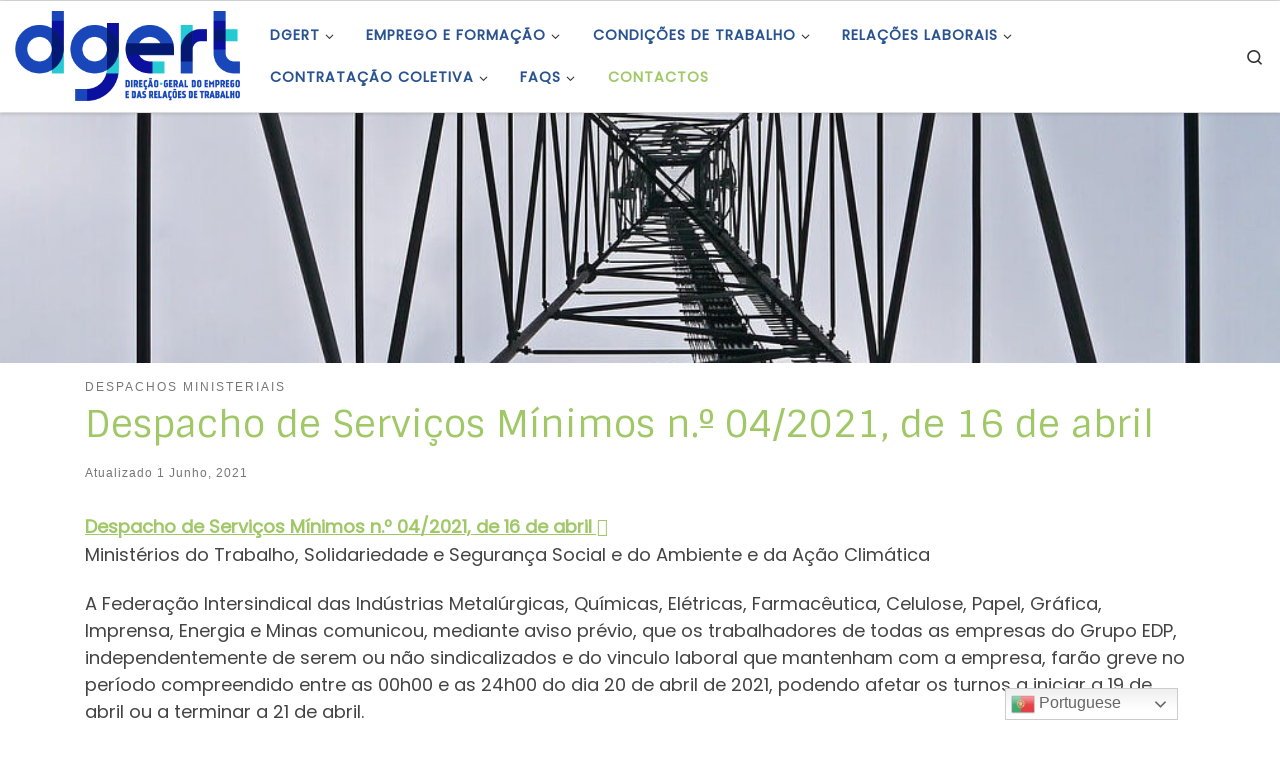

--- FILE ---
content_type: text/html; charset=UTF-8
request_url: https://www.dgert.gov.pt/despacho-de-servicos-minimos-n-o-04-2021-de-16-de-abril
body_size: 20918
content:
<!DOCTYPE html> <!--[if IE 7]><html class="ie ie7" lang="pt-PT"> <![endif]--> <!--[if IE 8]><html class="ie ie8" lang="pt-PT"> <![endif]--> <!--[if !(IE 7) | !(IE 8)  ]><!--><html lang="pt-PT" class="no-js"> <!--<![endif]--><head><meta charset="UTF-8" /><meta http-equiv="X-UA-Compatible" content="IE=EDGE" /><meta name="viewport" content="width=device-width, initial-scale=1.0" /><link rel="preload" href="https://www.dgert.gov.pt/wp-content/themes/customizr/assets/front/css/flickity.min.css" as="style"><link rel="profile"  href="https://gmpg.org/xfn/11" /><link rel="pingback" href="https://www.dgert.gov.pt/xmlrpc.php" /> <!--[if lt IE 9]> <script src="https://www.dgert.gov.pt/wp-content/themes/customizr/assets/front/js/libs/html5.js"></script> <![endif]--> <script>(function(html){html.className = html.className.replace(/\bno-js\b/,'js')})(document.documentElement);</script> <link media="all" href="https://www.dgert.gov.pt/wp-content/cache/autoptimize/css/autoptimize_330a59b49e72b6d218c441a5cb33c1f9.css" rel="stylesheet" /><title>Despacho de Serviços Mínimos n.º 04/2021, de 16 de abril &#8211; DGERT</title><meta name='robots' content='max-image-preview:large' /><link rel='dns-prefetch' href='//cdn.datatables.net' /><link rel='dns-prefetch' href='//maxcdn.bootstrapcdn.com' /><link href='https://fonts.gstatic.com' crossorigin='anonymous' rel='preconnect' /><link rel="alternate" type="application/rss+xml" title="DGERT &raquo; Feed" href="https://www.dgert.gov.pt/feed" /><link rel="alternate" type="application/rss+xml" title="DGERT &raquo; Feed de comentários" href="https://www.dgert.gov.pt/comments/feed" /><link rel="alternate" type="application/rss+xml" title="Feed de comentários de DGERT &raquo; Despacho de Serviços Mínimos n.º 04/2021, de 16 de abril" href="https://www.dgert.gov.pt/despacho-de-servicos-minimos-n-o-04-2021-de-16-de-abril/feed" />  <script src="//www.googletagmanager.com/gtag/js?id=UA-41150597-1"  type="text/javascript" data-cfasync="false"></script> <script type="text/javascript" data-cfasync="false">var mi_version = '7.17.0';
				var mi_track_user = true;
				var mi_no_track_reason = '';
				
								var disableStr = 'ga-disable-UA-41150597-1';

				/* Function to detect opted out users */
				function __gtagTrackerIsOptedOut() {
					return document.cookie.indexOf( disableStr + '=true' ) > - 1;
				}

				/* Disable tracking if the opt-out cookie exists. */
				if ( __gtagTrackerIsOptedOut() ) {
					window[disableStr] = true;
				}

				/* Opt-out function */
				function __gtagTrackerOptout() {
					document.cookie = disableStr + '=true; expires=Thu, 31 Dec 2099 23:59:59 UTC; path=/';
					window[disableStr] = true;
				}

				if ( 'undefined' === typeof gaOptout ) {
					function gaOptout() {
						__gtagTrackerOptout();
					}
				}
								window.dataLayer = window.dataLayer || [];
				if ( mi_track_user ) {
					function __gtagTracker() {dataLayer.push( arguments );}
					__gtagTracker( 'js', new Date() );
					__gtagTracker( 'set', {
						'developer_id.dZGIzZG' : true,
						                    });
					__gtagTracker( 'config', 'UA-41150597-1', {
						forceSSL:true,					} );
										window.gtag = __gtagTracker;										(
						function () {
							/* https://developers.google.com/analytics/devguides/collection/analyticsjs/ */
							/* ga and __gaTracker compatibility shim. */
							var noopfn = function () {
								return null;
							};
							var newtracker = function () {
								return new Tracker();
							};
							var Tracker = function () {
								return null;
							};
							var p = Tracker.prototype;
							p.get = noopfn;
							p.set = noopfn;
							p.send = function (){
								var args = Array.prototype.slice.call(arguments);
								args.unshift( 'send' );
								__gaTracker.apply(null, args);
							};
							var __gaTracker = function () {
								var len = arguments.length;
								if ( len === 0 ) {
									return;
								}
								var f = arguments[len - 1];
								if ( typeof f !== 'object' || f === null || typeof f.hitCallback !== 'function' ) {
									if ( 'send' === arguments[0] ) {
										var hitConverted, hitObject = false, action;
										if ( 'event' === arguments[1] ) {
											if ( 'undefined' !== typeof arguments[3] ) {
												hitObject = {
													'eventAction': arguments[3],
													'eventCategory': arguments[2],
													'eventLabel': arguments[4],
													'value': arguments[5] ? arguments[5] : 1,
												}
											}
										}
										if ( typeof arguments[2] === 'object' ) {
											hitObject = arguments[2];
										}
										if ( typeof arguments[5] === 'object' ) {
											Object.assign( hitObject, arguments[5] );
										}
										if ( 'undefined' !== typeof (
											arguments[1].hitType
										) ) {
											hitObject = arguments[1];
										}
										if ( hitObject ) {
											action = 'timing' === arguments[1].hitType ? 'timing_complete' : hitObject.eventAction;
											hitConverted = mapArgs( hitObject );
											__gtagTracker( 'event', action, hitConverted );
										}
									}
									return;
								}

								function mapArgs( args ) {
									var gaKey, hit = {};
									var gaMap = {
										'eventCategory': 'event_category',
										'eventAction': 'event_action',
										'eventLabel': 'event_label',
										'eventValue': 'event_value',
										'nonInteraction': 'non_interaction',
										'timingCategory': 'event_category',
										'timingVar': 'name',
										'timingValue': 'value',
										'timingLabel': 'event_label',
									};
									for ( gaKey in gaMap ) {
										if ( 'undefined' !== typeof args[gaKey] ) {
											hit[gaMap[gaKey]] = args[gaKey];
										}
									}
									return hit;
								}

								try {
									f.hitCallback();
								} catch ( ex ) {
								}
							};
							__gaTracker.create = newtracker;
							__gaTracker.getByName = newtracker;
							__gaTracker.getAll = function () {
								return [];
							};
							__gaTracker.remove = noopfn;
							__gaTracker.loaded = true;
							window['__gaTracker'] = __gaTracker;
						}
					)();
									} else {
										console.log( "" );
					( function () {
							function __gtagTracker() {
								return null;
							}
							window['__gtagTracker'] = __gtagTracker;
							window['gtag'] = __gtagTracker;
					} )();
									}</script> <style id='contact-form-7-inline-css' type='text/css'>.wpcf7 .wpcf7-recaptcha iframe {margin-bottom: 0;}.wpcf7 .wpcf7-recaptcha[data-align="center"] > div {margin: 0 auto;}.wpcf7 .wpcf7-recaptcha[data-align="right"] > div {margin: 0 0 0 auto;}</style><link rel='stylesheet' id='dgert-webservice-dsefp-datatables-bootstrap4-css'  href='https://cdn.datatables.net/1.10.20/css/dataTables.bootstrap4.min.css' type='text/css' media='all' /><link rel='stylesheet' id='bootstrapcss-css'  href='https://maxcdn.bootstrapcdn.com/bootstrap/4.2.1/css/bootstrap.min.css' type='text/css' media='all' /><link rel='stylesheet' id='customizr-main-css'  href='https://www.dgert.gov.pt/wp-content/themes/customizr/assets/front/css/style.min.css' type='text/css' media='all' /><style id='customizr-main-inline-css' type='text/css'>::-moz-selection{background-color:#a0c866}::selection{background-color:#a0c866}a,.btn-skin:active,.btn-skin:focus,.btn-skin:hover,.btn-skin.inverted,.grid-container__classic .post-type__icon,.post-type__icon:hover .icn-format,.grid-container__classic .post-type__icon:hover .icn-format,[class*='grid-container__'] .entry-title a.czr-title:hover,input[type=checkbox]:checked::before{color:#a0c866}.czr-css-loader > div ,.btn-skin,.btn-skin:active,.btn-skin:focus,.btn-skin:hover,.btn-skin-h-dark,.btn-skin-h-dark.inverted:active,.btn-skin-h-dark.inverted:focus,.btn-skin-h-dark.inverted:hover{border-color:#a0c866}.tc-header.border-top{border-top-color:#a0c866}[class*='grid-container__'] .entry-title a:hover::after,.grid-container__classic .post-type__icon,.btn-skin,.btn-skin.inverted:active,.btn-skin.inverted:focus,.btn-skin.inverted:hover,.btn-skin-h-dark,.btn-skin-h-dark.inverted:active,.btn-skin-h-dark.inverted:focus,.btn-skin-h-dark.inverted:hover,.sidebar .widget-title::after,input[type=radio]:checked::before{background-color:#a0c866}.btn-skin-light:active,.btn-skin-light:focus,.btn-skin-light:hover,.btn-skin-light.inverted{color:#c3dc9e}input:not([type='submit']):not([type='button']):not([type='number']):not([type='checkbox']):not([type='radio']):focus,textarea:focus,.btn-skin-light,.btn-skin-light.inverted,.btn-skin-light:active,.btn-skin-light:focus,.btn-skin-light:hover,.btn-skin-light.inverted:active,.btn-skin-light.inverted:focus,.btn-skin-light.inverted:hover{border-color:#c3dc9e}.btn-skin-light,.btn-skin-light.inverted:active,.btn-skin-light.inverted:focus,.btn-skin-light.inverted:hover{background-color:#c3dc9e}.btn-skin-lightest:active,.btn-skin-lightest:focus,.btn-skin-lightest:hover,.btn-skin-lightest.inverted{color:#cfe3b1}.btn-skin-lightest,.btn-skin-lightest.inverted,.btn-skin-lightest:active,.btn-skin-lightest:focus,.btn-skin-lightest:hover,.btn-skin-lightest.inverted:active,.btn-skin-lightest.inverted:focus,.btn-skin-lightest.inverted:hover{border-color:#cfe3b1}.btn-skin-lightest,.btn-skin-lightest.inverted:active,.btn-skin-lightest.inverted:focus,.btn-skin-lightest.inverted:hover{background-color:#cfe3b1}.pagination,a:hover,a:focus,a:active,.btn-skin-dark:active,.btn-skin-dark:focus,.btn-skin-dark:hover,.btn-skin-dark.inverted,.btn-skin-dark-oh:active,.btn-skin-dark-oh:focus,.btn-skin-dark-oh:hover,.post-info a:not(.btn):hover,.grid-container__classic .post-type__icon .icn-format,[class*='grid-container__'] .hover .entry-title a,.widget-area a:not(.btn):hover,a.czr-format-link:hover,.format-link.hover a.czr-format-link,button[type=submit]:hover,button[type=submit]:active,button[type=submit]:focus,input[type=submit]:hover,input[type=submit]:active,input[type=submit]:focus,.tabs .nav-link:hover,.tabs .nav-link.active,.tabs .nav-link.active:hover,.tabs .nav-link.active:focus{color:#83b140}.grid-container__classic.tc-grid-border .grid__item,.btn-skin-dark,.btn-skin-dark.inverted,button[type=submit],input[type=submit],.btn-skin-dark:active,.btn-skin-dark:focus,.btn-skin-dark:hover,.btn-skin-dark.inverted:active,.btn-skin-dark.inverted:focus,.btn-skin-dark.inverted:hover,.btn-skin-h-dark:active,.btn-skin-h-dark:focus,.btn-skin-h-dark:hover,.btn-skin-h-dark.inverted,.btn-skin-h-dark.inverted,.btn-skin-h-dark.inverted,.btn-skin-dark-oh:active,.btn-skin-dark-oh:focus,.btn-skin-dark-oh:hover,.btn-skin-dark-oh.inverted:active,.btn-skin-dark-oh.inverted:focus,.btn-skin-dark-oh.inverted:hover,button[type=submit]:hover,button[type=submit]:active,button[type=submit]:focus,input[type=submit]:hover,input[type=submit]:active,input[type=submit]:focus{border-color:#83b140}.btn-skin-dark,.btn-skin-dark.inverted:active,.btn-skin-dark.inverted:focus,.btn-skin-dark.inverted:hover,.btn-skin-h-dark:active,.btn-skin-h-dark:focus,.btn-skin-h-dark:hover,.btn-skin-h-dark.inverted,.btn-skin-h-dark.inverted,.btn-skin-h-dark.inverted,.btn-skin-dark-oh.inverted:active,.btn-skin-dark-oh.inverted:focus,.btn-skin-dark-oh.inverted:hover,.grid-container__classic .post-type__icon:hover,button[type=submit],input[type=submit],.czr-link-hover-underline .widgets-list-layout-links a:not(.btn)::before,.czr-link-hover-underline .widget_archive a:not(.btn)::before,.czr-link-hover-underline .widget_nav_menu a:not(.btn)::before,.czr-link-hover-underline .widget_rss ul a:not(.btn)::before,.czr-link-hover-underline .widget_recent_entries a:not(.btn)::before,.czr-link-hover-underline .widget_categories a:not(.btn)::before,.czr-link-hover-underline .widget_meta a:not(.btn)::before,.czr-link-hover-underline .widget_recent_comments a:not(.btn)::before,.czr-link-hover-underline .widget_pages a:not(.btn)::before,.czr-link-hover-underline .widget_calendar a:not(.btn)::before,[class*='grid-container__'] .hover .entry-title a::after,a.czr-format-link::before,.comment-author a::before,.comment-link::before,.tabs .nav-link.active::before{background-color:#83b140}.btn-skin-dark-shaded:active,.btn-skin-dark-shaded:focus,.btn-skin-dark-shaded:hover,.btn-skin-dark-shaded.inverted{background-color:rgba(131,177,64,0.2)}.btn-skin-dark-shaded,.btn-skin-dark-shaded.inverted:active,.btn-skin-dark-shaded.inverted:focus,.btn-skin-dark-shaded.inverted:hover{background-color:rgba(131,177,64,0.8)}.navbar-brand,.header-tagline,h1,h2,h3,.tc-dropcap { font-family : 'Sintony'; }
body { font-family : 'Poppins'; }

.tc-header.border-top { border-top-width: 5px; border-top-style: solid }
.tc-singular-thumbnail-wrapper .entry-media__wrapper {
                max-height: 200px;
                height :200px
              }

@media (min-width: 576px ){
.tc-singular-thumbnail-wrapper .entry-media__wrapper {
                  max-height: 250px;
                  height :250px
                }
}

#czr-push-footer { display: none; visibility: hidden; }
        .czr-sticky-footer #czr-push-footer.sticky-footer-enabled { display: block; }</style> <script type='text/javascript' id="nb-jquery" src='https://www.dgert.gov.pt/wp-includes/js/jquery/jquery.min.js' id='jquery-core-js'></script> <script type='text/javascript' id='monsterinsights-frontend-script-js-extra'>var monsterinsights_frontend = {"js_events_tracking":"true","download_extensions":"doc,pdf,ppt,zip,xls,docx,pptx,xlsx","inbound_paths":"[]","home_url":"https:\/\/www.dgert.gov.pt","hash_tracking":"false","ua":"UA-41150597-1"};</script> <script type='text/javascript' src='https://www.dgert.gov.pt/wp-content/cache/autoptimize/js/autoptimize_single_49cea0a781874a962879c2caca9bc322.js' id='dgert-webservice-cc-js'></script> <script type='text/javascript' src='https://www.dgert.gov.pt/wp-content/cache/autoptimize/js/autoptimize_single_cac008fca95137516a1886035145f4ab.js' id='dgert-webservice-dsefp-js'></script> <script type='text/javascript' src='https://cdn.datatables.net/1.10.20/js/jquery.dataTables.min.js' id='dgert-webservice-dsefp-jquery-datatables-js-js'></script> <script type='text/javascript' src='https://cdn.datatables.net/1.10.20/js/dataTables.bootstrap4.min.js' id='dgert-webservice-dsefp-datatables-bootstrap4-js-js'></script> <script type='text/javascript' src='https://maxcdn.bootstrapcdn.com/bootstrap/4.2.1/js/bootstrap.min.js' id='bootstapjs-js'></script> <script type='text/javascript' id='tc-scripts-js-extra'>var CZRParams = {"assetsPath":"https:\/\/www.dgert.gov.pt\/wp-content\/themes\/customizr\/assets\/front\/","mainScriptUrl":"https:\/\/www.dgert.gov.pt\/wp-content\/themes\/customizr\/assets\/front\/js\/tc-scripts.min.js?4.4.6","deferFontAwesome":"1","fontAwesomeUrl":"https:\/\/www.dgert.gov.pt\/wp-content\/themes\/customizr\/assets\/shared\/fonts\/fa\/css\/fontawesome-all.min.css?4.4.6","_disabled":[],"centerSliderImg":"1","isLightBoxEnabled":"1","SmoothScroll":{"Enabled":true,"Options":{"touchpadSupport":false}},"isAnchorScrollEnabled":"1","anchorSmoothScrollExclude":{"simple":["[class*=edd]",".carousel-control","[data-toggle=\"modal\"]","[data-toggle=\"dropdown\"]","[data-toggle=\"czr-dropdown\"]","[data-toggle=\"tooltip\"]","[data-toggle=\"popover\"]","[data-toggle=\"collapse\"]","[data-toggle=\"czr-collapse\"]","[data-toggle=\"tab\"]","[data-toggle=\"pill\"]","[data-toggle=\"czr-pill\"]","[class*=upme]","[class*=um-]"],"deep":{"classes":[],"ids":[]}},"timerOnScrollAllBrowsers":"1","centerAllImg":"1","HasComments":"","LoadModernizr":"1","stickyHeader":"","extLinksStyle":"","extLinksTargetExt":"","extLinksSkipSelectors":{"classes":["btn","button"],"ids":[]},"dropcapEnabled":"","dropcapWhere":{"post":"","page":""},"dropcapMinWords":"","dropcapSkipSelectors":{"tags":["IMG","IFRAME","H1","H2","H3","H4","H5","H6","BLOCKQUOTE","UL","OL"],"classes":["btn"],"id":[]},"imgSmartLoadEnabled":"1","imgSmartLoadOpts":{"parentSelectors":["[class*=grid-container], .article-container",".__before_main_wrapper",".widget-front",".post-related-articles",".tc-singular-thumbnail-wrapper"],"opts":{"excludeImg":[".tc-holder-img"]}},"imgSmartLoadsForSliders":"1","pluginCompats":[],"isWPMobile":"","menuStickyUserSettings":{"desktop":"stick_up","mobile":"stick_up"},"adminAjaxUrl":"https:\/\/www.dgert.gov.pt\/wp-admin\/admin-ajax.php","ajaxUrl":"https:\/\/www.dgert.gov.pt\/?czrajax=1","frontNonce":{"id":"CZRFrontNonce","handle":"8d08539801"},"isDevMode":"","isModernStyle":"1","i18n":{"Permanently dismiss":"Permanently dismiss"},"frontNotifications":{"welcome":{"enabled":false,"content":"","dismissAction":"dismiss_welcome_note_front"}},"preloadGfonts":"1","googleFonts":"Sintony%7CPoppins","version":"4.4.6"};</script> <link rel="https://api.w.org/" href="https://www.dgert.gov.pt/wp-json/" /><link rel="alternate" type="application/json" href="https://www.dgert.gov.pt/wp-json/wp/v2/posts/22487" /><link rel="EditURI" type="application/rsd+xml" title="RSD" href="https://www.dgert.gov.pt/xmlrpc.php?rsd" /><link rel="wlwmanifest" type="application/wlwmanifest+xml" href="https://www.dgert.gov.pt/wp-includes/wlwmanifest.xml" /><meta name="generator" content="WordPress 5.7.10" /><link rel="canonical" href="https://www.dgert.gov.pt/despacho-de-servicos-minimos-n-o-04-2021-de-16-de-abril" /><link rel='shortlink' href='https://www.dgert.gov.pt/?p=22487' /><link rel="alternate" type="application/json+oembed" href="https://www.dgert.gov.pt/wp-json/oembed/1.0/embed?url=https%3A%2F%2Fwww.dgert.gov.pt%2Fdespacho-de-servicos-minimos-n-o-04-2021-de-16-de-abril" /><link rel="alternate" type="text/xml+oembed" href="https://www.dgert.gov.pt/wp-json/oembed/1.0/embed?url=https%3A%2F%2Fwww.dgert.gov.pt%2Fdespacho-de-servicos-minimos-n-o-04-2021-de-16-de-abril&#038;format=xml" /><meta name="description" content="A Federa&ccedil;&atilde;o Intersindical das Ind&uacute;strias Metal&uacute;rgicas, Qu&iacute;micas, El&eacute;tricas, Farmac&ecirc;utica, Celulose, Papel, Gr&aacute;fica, Imprensa, Energia e Minas comunicou, mediante aviso pr&eacute;vio, que os trabalhadores de todas as empresas do Grupo EDP, independentemente de serem ou n&atilde;o sindicalizados e do vinculo laboral que mantenham com a empresa, far&atilde;o greve no per&iacute;odo compreendido entre as 00h00 e as 24h00 do dia 20 de abril de 2021, podendo afetar os turnos a iniciar a 19 de abril ou a terminar a 21 de abril." /><link rel="preload" as="font" type="font/woff2" href="https://www.dgert.gov.pt/wp-content/themes/customizr/assets/shared/fonts/customizr/customizr.woff2?128396981" crossorigin="anonymous"/><style type="text/css">.broken_link, a.broken_link {
	text-decoration: line-through;
}</style><link rel="icon" href="https://www.dgert.gov.pt/wp-content/uploads/2022/02/cropped-5-apenas-nome-32x32.jpg" sizes="32x32" /><link rel="icon" href="https://www.dgert.gov.pt/wp-content/uploads/2022/02/cropped-5-apenas-nome-192x192.jpg" sizes="192x192" /><link rel="apple-touch-icon" href="https://www.dgert.gov.pt/wp-content/uploads/2022/02/cropped-5-apenas-nome-180x180.jpg" /><meta name="msapplication-TileImage" content="https://www.dgert.gov.pt/wp-content/uploads/2022/02/cropped-5-apenas-nome-270x270.jpg" /></head><body class="nimble-builder-3-1-4 nimble-no-local-data-skp__post_post_22487 nimble-no-group-site-tmpl-skp__all_post post-template-default single single-post postid-22487 single-format-standard wp-custom-logo wp-embed-responsive sek-hide-rc-badge czr-link-hover-underline header-skin-light footer-skin-light czr-no-sidebar tc-center-images czr-full-layout customizr-4-4-6-with-child-theme czr-sticky-footer elementor-default elementor-kit-17958"> <a class="screen-reader-text skip-link" href="#content">Skip to content</a><div id="tc-page-wrap" class=""><header class="tpnav-header__header tc-header sl-logo_left sticky-brand-shrink-on sticky-transparent border-top czr-submenu-fade czr-submenu-move" ><div class="primary-navbar__wrapper d-none d-lg-block has-horizontal-menu desktop-sticky" ><div class="container-fluid"><div class="row align-items-center flex-row primary-navbar__row"><div class="branding__container col col-auto" ><div class="branding align-items-center flex-column "><div class="branding-row d-flex flex-row align-items-center align-self-start"><div class="navbar-brand col-auto " > <a class="navbar-brand-sitelogo" href="https://www.dgert.gov.pt/"  aria-label="DGERT | Direção-Geral do Emprego e das Relações de Trabalho" > <img src="https://www.dgert.gov.pt/wp-content/uploads/2022/03/cropped-1-logotipo-horizontal-principal.png" alt="Voltar ao Início" class="" width="710" height="284" style="max-width:250px;max-height:100px" data-no-retina> </a></div></div></div></div><div class="primary-nav__container justify-content-lg-around col col-lg-auto flex-lg-column" ><div class="primary-nav__wrapper flex-lg-row align-items-center justify-content-end"><nav class="primary-nav__nav col" id="primary-nav"><div class="nav__menu-wrapper primary-nav__menu-wrapper justify-content-end czr-open-on-hover" ><ul id="main-menu" class="primary-nav__menu regular-nav nav__menu nav"><li id="menu-item-16237" class="menu-item menu-item-type-post_type menu-item-object-page menu-item-has-children czr-dropdown menu-item-16237"><a data-toggle="czr-dropdown" aria-haspopup="true" aria-expanded="false" href="https://www.dgert.gov.pt/dgert" class="nav__link"><span class="nav__title">DGERT</span><span class="caret__dropdown-toggler"><i class="icn-down-small"></i></span></a><ul class="dropdown-menu czr-dropdown-menu"><li id="menu-item-9948" class="menu-item menu-item-type-post_type menu-item-object-page dropdown-item menu-item-9948"><a title="Missão visão e valores" href="https://www.dgert.gov.pt/dgert/missao-visao-e-valores" class="nav__link"><span class="nav__title">Missão visão e valores</span></a></li><li id="menu-item-9787" class="menu-item menu-item-type-post_type menu-item-object-page dropdown-item menu-item-9787"><a title="A nossa orgânica" href="https://www.dgert.gov.pt/dgert/organica" class="nav__link"><span class="nav__title">Estrutura Orgânica</span></a></li><li id="menu-item-9954" class="menu-item menu-item-type-post_type menu-item-object-page dropdown-item menu-item-9954"><a title="Direção" href="https://www.dgert.gov.pt/dgert/direcao" class="nav__link"><span class="nav__title">Direção</span></a></li><li id="menu-item-16118" class="menu-item menu-item-type-custom menu-item-object-custom menu-item-has-children czr-dropdown-submenu dropdown-item menu-item-16118"><a data-toggle="czr-dropdown" aria-haspopup="true" aria-expanded="false" title="Instrumentos de Gestão" href="##" class="nav__link"><span class="nav__title">Instrumentos de Gestão</span><span class="caret__dropdown-toggler"><i class="icn-down-small"></i></span></a><ul class="dropdown-menu czr-dropdown-menu"><li id="menu-item-11376" class="menu-item menu-item-type-post_type menu-item-object-page dropdown-item menu-item-11376"><a href="https://www.dgert.gov.pt/plano-de-atividades" class="nav__link"><span class="nav__title">Plano de Atividades</span></a></li><li id="menu-item-9951" class="menu-item menu-item-type-post_type menu-item-object-page dropdown-item menu-item-9951"><a title="Relatório de atividades" href="https://www.dgert.gov.pt/relatorio-de-atividades" class="nav__link"><span class="nav__title">Relatório de Atividades</span></a></li><li id="menu-item-11381" class="menu-item menu-item-type-post_type menu-item-object-page dropdown-item menu-item-11381"><a title="QUAR – Quadro de avaliação e responsabilização" href="https://www.dgert.gov.pt/quar-quadro-de-avaliacao-e-responsabilizacao" class="nav__link"><span class="nav__title">QUAR</span></a></li></ul></li><li id="menu-item-16120" class="menu-item menu-item-type-custom menu-item-object-custom menu-item-has-children czr-dropdown-submenu dropdown-item menu-item-16120"><a data-toggle="czr-dropdown" aria-haspopup="true" aria-expanded="false" title="Outros Instrumentos de Gestão" href="##" class="nav__link"><span class="nav__title">Outros Instrumentos</span><span class="caret__dropdown-toggler"><i class="icn-down-small"></i></span></a><ul class="dropdown-menu czr-dropdown-menu"><li id="menu-item-9966" class="menu-item menu-item-type-post_type menu-item-object-page dropdown-item menu-item-9966"><a title="Informação sobre combate ao assédio" href="https://www.dgert.gov.pt/combate-ao-assedio" class="nav__link"><span class="nav__title">Combate ao Assédio</span></a></li><li id="menu-item-16119" class="menu-item menu-item-type-post_type menu-item-object-page dropdown-item menu-item-16119"><a title="Conciliação da vida profissional, familiar e pessoal" href="https://www.dgert.gov.pt/conciliacao-do-trabalho-e-familia" class="nav__link"><span class="nav__title">Conciliação da vida profissional, familiar e pessoal</span></a></li><li id="menu-item-16538" class="menu-item menu-item-type-post_type menu-item-object-post dropdown-item menu-item-16538"><a href="https://www.dgert.gov.pt/codigo-de-boa-conduta-para-a-prevencao-e-combate-ao-assedio-no-trabalho" class="nav__link"><span class="nav__title">Código de Ética e Conduta</span></a></li><li id="menu-item-29572" class="menu-item menu-item-type-post_type menu-item-object-page dropdown-item menu-item-29572"><a href="https://www.dgert.gov.pt/plano-de-prevencao-de-riscos-de-corrupcao" class="nav__link"><span class="nav__title">Plano de Prevenção de Riscos de Corrupção</span></a></li><li id="menu-item-16465" class="menu-item menu-item-type-post_type menu-item-object-post dropdown-item menu-item-16465"><a title="Organização e Tempo de Trabalho na DGERT" href="https://www.dgert.gov.pt/regulamento-interno-da-direcao-geral-do-emprego-e-das-relacoes-de-trabalho-dgert" class="nav__link"><span class="nav__title">Organização e Tempo de Trabalho</span></a></li></ul></li><li id="menu-item-11942" class="menu-item menu-item-type-custom menu-item-object-custom menu-item-has-children czr-dropdown-submenu dropdown-item menu-item-11942"><a data-toggle="czr-dropdown" aria-haspopup="true" aria-expanded="false" title="Recursos Humanos" href="##" class="nav__link"><span class="nav__title">Recursos Humanos</span><span class="caret__dropdown-toggler"><i class="icn-down-small"></i></span></a><ul class="dropdown-menu czr-dropdown-menu"><li id="menu-item-11531" class="menu-item menu-item-type-post_type menu-item-object-page dropdown-item menu-item-11531"><a href="https://www.dgert.gov.pt/mapa-de-pessoal" class="nav__link"><span class="nav__title">Mapa de Pessoal</span></a></li><li id="menu-item-11569" class="menu-item menu-item-type-post_type menu-item-object-page dropdown-item menu-item-11569"><a href="https://www.dgert.gov.pt/balanco-social" class="nav__link"><span class="nav__title">Balanço Social</span></a></li><li id="menu-item-16121" class="menu-item menu-item-type-custom menu-item-object-custom menu-item-has-children czr-dropdown-submenu dropdown-item menu-item-16121"><a data-toggle="czr-dropdown" aria-haspopup="true" aria-expanded="false" href="##" class="nav__link"><span class="nav__title">Recrutamento e Seleção</span><span class="caret__dropdown-toggler"><i class="icn-down-small"></i></span></a><ul class="dropdown-menu czr-dropdown-menu"><li id="menu-item-11578" class="menu-item menu-item-type-post_type menu-item-object-page dropdown-item menu-item-11578"><a href="https://www.dgert.gov.pt/procedimentos-concursais-comuns" class="nav__link"><span class="nav__title">Procedimento Concursal Comum</span></a></li><li id="menu-item-11727" class="menu-item menu-item-type-post_type menu-item-object-page dropdown-item menu-item-11727"><a href="https://www.dgert.gov.pt/concurso-para-dirigentes-intermedios" class="nav__link"><span class="nav__title">Concurso para Dirigentes Intermédios</span></a></li><li id="menu-item-11748" class="menu-item menu-item-type-taxonomy menu-item-object-category dropdown-item menu-item-11748"><a href="https://www.dgert.gov.pt/recursos-humanos/prevpap" class="nav__link"><span class="nav__title">PREVPAP</span></a></li><li id="menu-item-11728" class="menu-item menu-item-type-post_type menu-item-object-page dropdown-item menu-item-11728"><a href="https://www.dgert.gov.pt/mobilidade-3/mobilidade" class="nav__link"><span class="nav__title">Mobilidade</span></a></li></ul></li><li id="menu-item-30032" class="menu-item menu-item-type-post_type menu-item-object-page dropdown-item menu-item-30032"><a href="https://www.dgert.gov.pt/lista-nominativa" class="nav__link"><span class="nav__title">Lista Nominativa</span></a></li><li id="menu-item-33896" class="menu-item menu-item-type-post_type menu-item-object-page dropdown-item menu-item-33896"><a href="https://www.dgert.gov.pt/lista-nominativa-extincao-da-anqep" class="nav__link"><span class="nav__title">Lista Nominativa – Extinção da ANQEP</span></a></li></ul></li><li id="menu-item-14612" class="menu-item menu-item-type-post_type menu-item-object-page dropdown-item menu-item-14612"><a title="Legislação" href="https://www.dgert.gov.pt/legislacao" class="nav__link"><span class="nav__title">Legislação</span></a></li><li id="menu-item-29724" class="menu-item menu-item-type-post_type menu-item-object-page dropdown-item menu-item-29724"><a href="https://www.dgert.gov.pt/apoios-de-fundos-comunitarios" class="nav__link"><span class="nav__title">Apoios de Fundos Comunitários</span></a></li></ul></li><li id="menu-item-13199" class="menu-item menu-item-type-custom menu-item-object-custom menu-item-has-children czr-dropdown menu-item-13199"><a data-toggle="czr-dropdown" aria-haspopup="true" aria-expanded="false" title="Emprego e Formação Profissional" href="##" class="nav__link"><span class="nav__title">Emprego e Formação</span><span class="caret__dropdown-toggler"><i class="icn-down-small"></i></span></a><ul class="dropdown-menu czr-dropdown-menu"><li id="menu-item-13242" class="menu-item menu-item-type-custom menu-item-object-custom menu-item-has-children czr-dropdown-submenu dropdown-item menu-item-13242"><a data-toggle="czr-dropdown" aria-haspopup="true" aria-expanded="false" title="Emprego" href="##" class="nav__link"><span class="nav__title">Emprego</span><span class="caret__dropdown-toggler"><i class="icn-down-small"></i></span></a><ul class="dropdown-menu czr-dropdown-menu"><li id="menu-item-13145" class="menu-item menu-item-type-post_type menu-item-object-post dropdown-item menu-item-13145"><a title="Enquadramento da Política de Emprego" href="https://www.dgert.gov.pt/enquadramento-da-politica-de-emprego" class="nav__link"><span class="nav__title">Enquadramento</span></a></li><li id="menu-item-11861" class="sr-only menu-item menu-item-type-taxonomy menu-item-object-category dropdown-item menu-item-11861"><a title="Documentos de Referência Emprego" href="https://www.dgert.gov.pt/emprego-e-formacao-profissional/emprego/documentos-de-referencia-emprego" class="nav__link"><span class="nav__title">Documentos de Referência</span></a></li><li id="menu-item-13814" class="menu-item menu-item-type-post_type menu-item-object-page dropdown-item menu-item-13814"><a title="Documentos de Referência Emprego" href="https://www.dgert.gov.pt/documentos-de-referencia-do-emprego" class="nav__link"><span class="nav__title">Documentos de Referência</span></a></li><li id="menu-item-13149" class="menu-item menu-item-type-post_type menu-item-object-post dropdown-item menu-item-13149"><a title="Medidas de Emprego" href="https://www.dgert.gov.pt/medidas-de-emprego" class="nav__link"><span class="nav__title">Medidas de Emprego</span></a></li><li id="menu-item-13241" class="menu-item menu-item-type-post_type menu-item-object-post dropdown-item menu-item-13241"><a href="https://www.dgert.gov.pt/base-de-dados-das-politicas-de-emprego-3" class="nav__link"><span class="nav__title">BD &#8211; Políticas de Emprego</span></a></li><li id="menu-item-11872" class="menu-item menu-item-type-taxonomy menu-item-object-category menu-item-has-children czr-dropdown-submenu dropdown-item menu-item-11872"><a data-toggle="czr-dropdown" aria-haspopup="true" aria-expanded="false" title="Estudos e Projetos Emprego" href="https://www.dgert.gov.pt/emprego-e-formacao-profissional/emprego/estudos-e-projetos-emprego" class="nav__link"><span class="nav__title">Estudos e Projetos</span><span class="caret__dropdown-toggler"><i class="icn-down-small"></i></span></a><ul class="dropdown-menu czr-dropdown-menu"><li id="menu-item-11873" class="menu-item menu-item-type-taxonomy menu-item-object-category dropdown-item menu-item-11873"><a title="Estudos e Projetos Emprego DGERT" href="https://www.dgert.gov.pt/emprego-e-formacao-profissional/emprego/estudos-e-projetos-emprego/estudos-e-projetos-emprego-dgert" class="nav__link"><span class="nav__title">DGERT</span></a></li><li id="menu-item-11874" class="menu-item menu-item-type-taxonomy menu-item-object-category dropdown-item menu-item-11874"><a title="Estudos e Projetos Emprego Outros" href="https://www.dgert.gov.pt/emprego-e-formacao-profissional/emprego/estudos-e-projetos-emprego/estudos-e-projetos-emprego-outros" class="nav__link"><span class="nav__title">Outros</span></a></li></ul></li><li id="menu-item-11881" class="menu-item menu-item-type-taxonomy menu-item-object-category menu-item-has-children czr-dropdown-submenu dropdown-item menu-item-11881"><a data-toggle="czr-dropdown" aria-haspopup="true" aria-expanded="false" title="Ligações Emprego" href="https://www.dgert.gov.pt/emprego-e-formacao-profissional/emprego/ligacoes-emprego" class="nav__link"><span class="nav__title">Ligações</span><span class="caret__dropdown-toggler"><i class="icn-down-small"></i></span></a><ul class="dropdown-menu czr-dropdown-menu"><li id="menu-item-11882" class="menu-item menu-item-type-taxonomy menu-item-object-category dropdown-item menu-item-11882"><a title="Ligações Nacionais Emprego" href="https://www.dgert.gov.pt/emprego-e-formacao-profissional/emprego/ligacoes-emprego/ligacoes-nacionais-emprego" class="nav__link"><span class="nav__title">Ligações Nacionais</span></a></li><li id="menu-item-11883" class="menu-item menu-item-type-taxonomy menu-item-object-category dropdown-item menu-item-11883"><a title="Ligações Europeias Emprego" href="https://www.dgert.gov.pt/emprego-e-formacao-profissional/emprego/ligacoes-emprego/ligacoes-europeias-emprego" class="nav__link"><span class="nav__title">Ligações Europeias</span></a></li><li id="menu-item-11884" class="menu-item menu-item-type-taxonomy menu-item-object-category dropdown-item menu-item-11884"><a title="Ligações Internacionais Emprego" href="https://www.dgert.gov.pt/emprego-e-formacao-profissional/emprego/ligacoes-emprego/ligacoes-internacionais-emprego" class="nav__link"><span class="nav__title">Ligações Internacionais</span></a></li></ul></li></ul></li><li id="menu-item-16546" class="menu-item menu-item-type-custom menu-item-object-custom menu-item-has-children czr-dropdown-submenu dropdown-item menu-item-16546"><a data-toggle="czr-dropdown" aria-haspopup="true" aria-expanded="false" title="Formação Profissional" href="##" class="nav__link"><span class="nav__title">Formação Profissional</span><span class="caret__dropdown-toggler"><i class="icn-down-small"></i></span></a><ul class="dropdown-menu czr-dropdown-menu"><li id="menu-item-26454" class="menu-item menu-item-type-custom menu-item-object-custom menu-item-has-children czr-dropdown-submenu dropdown-item menu-item-26454"><a data-toggle="czr-dropdown" aria-haspopup="true" aria-expanded="false" href="##" class="nav__link"><span class="nav__title">O que é</span><span class="caret__dropdown-toggler"><i class="icn-down-small"></i></span></a><ul class="dropdown-menu czr-dropdown-menu"><li id="menu-item-26448" class="menu-item menu-item-type-post_type menu-item-object-post dropdown-item menu-item-26448"><a href="https://www.dgert.gov.pt/definicao-e-objetivos" class="nav__link"><span class="nav__title">Definição e Objetivos</span></a></li><li id="menu-item-26449" class="menu-item menu-item-type-post_type menu-item-object-post dropdown-item menu-item-26449"><a href="https://www.dgert.gov.pt/tipologias-de-formacao-profissional" class="nav__link"><span class="nav__title">Tipologias</span></a></li><li id="menu-item-26450" class="menu-item menu-item-type-custom menu-item-object-custom menu-item-has-children czr-dropdown-submenu dropdown-item menu-item-26450"><a data-toggle="czr-dropdown" aria-haspopup="true" aria-expanded="false" href="##" class="nav__link"><span class="nav__title">Modalidades</span><span class="caret__dropdown-toggler"><i class="icn-down-small"></i></span></a><ul class="dropdown-menu czr-dropdown-menu"><li id="menu-item-26451" class="menu-item menu-item-type-post_type menu-item-object-post dropdown-item menu-item-26451"><a href="https://www.dgert.gov.pt/do-sistema-nacional-de-qualificacoes" class="nav__link"><span class="nav__title">do Sistema Nacional de Qualificações</span></a></li><li id="menu-item-26452" class="menu-item menu-item-type-post_type menu-item-object-post dropdown-item menu-item-26452"><a href="https://www.dgert.gov.pt/outras-modalidades-medidas" class="nav__link"><span class="nav__title">Outras Modalidades/Medidas</span></a></li></ul></li></ul></li><li id="menu-item-26453" class="menu-item menu-item-type-custom menu-item-object-custom menu-item-has-children czr-dropdown-submenu dropdown-item menu-item-26453"><a data-toggle="czr-dropdown" aria-haspopup="true" aria-expanded="false" href="##" class="nav__link"><span class="nav__title">Enquadramento</span><span class="caret__dropdown-toggler"><i class="icn-down-small"></i></span></a><ul class="dropdown-menu czr-dropdown-menu"><li id="menu-item-26457" class="menu-item menu-item-type-post_type menu-item-object-post dropdown-item menu-item-26457"><a href="https://www.dgert.gov.pt/estrategia-da-uniao-europeia" class="nav__link"><span class="nav__title">Estratégia da União Europeia</span></a></li><li id="menu-item-26456" class="menu-item menu-item-type-post_type menu-item-object-post dropdown-item menu-item-26456"><a href="https://www.dgert.gov.pt/estrategia-nacional" class="nav__link"><span class="nav__title">Estratégia Nacional</span></a></li><li id="menu-item-26455" class="menu-item menu-item-type-post_type menu-item-object-post dropdown-item menu-item-26455"><a href="https://www.dgert.gov.pt/enquadramento-legal" class="nav__link"><span class="nav__title">Enquadramento Legal</span></a></li></ul></li><li id="menu-item-26458" class="menu-item menu-item-type-custom menu-item-object-custom menu-item-has-children czr-dropdown-submenu dropdown-item menu-item-26458"><a data-toggle="czr-dropdown" aria-haspopup="true" aria-expanded="false" href="##" class="nav__link"><span class="nav__title">Documentos de Referência</span><span class="caret__dropdown-toggler"><i class="icn-down-small"></i></span></a><ul class="dropdown-menu czr-dropdown-menu"><li id="menu-item-26459" class="menu-item menu-item-type-custom menu-item-object-custom menu-item-has-children czr-dropdown-submenu dropdown-item menu-item-26459"><a data-toggle="czr-dropdown" aria-haspopup="true" aria-expanded="false" href="##" class="nav__link"><span class="nav__title">Nacionais</span><span class="caret__dropdown-toggler"><i class="icn-down-small"></i></span></a><ul class="dropdown-menu czr-dropdown-menu"><li id="menu-item-26464" class="menu-item menu-item-type-post_type menu-item-object-post dropdown-item menu-item-26464"><a href="https://www.dgert.gov.pt/transversais" class="nav__link"><span class="nav__title">Transversais</span></a></li><li id="menu-item-26465" class="menu-item menu-item-type-post_type menu-item-object-post dropdown-item menu-item-26465"><a href="https://www.dgert.gov.pt/ensino-e-formacao-profissionais" class="nav__link"><span class="nav__title">Ensino e Formação Profissionais</span></a></li><li id="menu-item-26466" class="menu-item menu-item-type-post_type menu-item-object-post dropdown-item menu-item-26466"><a href="https://www.dgert.gov.pt/educacao-e-formacao-de-adultos" class="nav__link"><span class="nav__title">Educação e Formação de Adultos</span></a></li></ul></li><li id="menu-item-26463" class="menu-item menu-item-type-custom menu-item-object-custom menu-item-has-children czr-dropdown-submenu dropdown-item menu-item-26463"><a data-toggle="czr-dropdown" aria-haspopup="true" aria-expanded="false" href="##" class="nav__link"><span class="nav__title">União Europeia</span><span class="caret__dropdown-toggler"><i class="icn-down-small"></i></span></a><ul class="dropdown-menu czr-dropdown-menu"><li id="menu-item-26460" class="menu-item menu-item-type-post_type menu-item-object-post dropdown-item menu-item-26460"><a href="https://www.dgert.gov.pt/transversais-2" class="nav__link"><span class="nav__title">Transversais</span></a></li><li id="menu-item-26461" class="menu-item menu-item-type-post_type menu-item-object-post dropdown-item menu-item-26461"><a href="https://www.dgert.gov.pt/ensino-e-formacao-profissionais-2" class="nav__link"><span class="nav__title">Ensino e Formação Profissionais</span></a></li><li id="menu-item-26462" class="menu-item menu-item-type-post_type menu-item-object-post dropdown-item menu-item-26462"><a href="https://www.dgert.gov.pt/educacao-e-formacao-de-adultos-2" class="nav__link"><span class="nav__title">Educação e Formação de Adultos</span></a></li><li id="menu-item-26469" class="menu-item menu-item-type-post_type menu-item-object-post dropdown-item menu-item-26469"><a href="https://www.dgert.gov.pt/internacionais" class="nav__link"><span class="nav__title">Internacionais</span></a></li></ul></li></ul></li><li id="menu-item-26470" class="menu-item menu-item-type-custom menu-item-object-custom menu-item-has-children czr-dropdown-submenu dropdown-item menu-item-26470"><a data-toggle="czr-dropdown" aria-haspopup="true" aria-expanded="false" href="##" class="nav__link"><span class="nav__title">Instrumentos</span><span class="caret__dropdown-toggler"><i class="icn-down-small"></i></span></a><ul class="dropdown-menu czr-dropdown-menu"><li id="menu-item-26471" class="menu-item menu-item-type-custom menu-item-object-custom menu-item-has-children czr-dropdown-submenu dropdown-item menu-item-26471"><a data-toggle="czr-dropdown" aria-haspopup="true" aria-expanded="false" href="##" class="nav__link"><span class="nav__title">Nacionais</span><span class="caret__dropdown-toggler"><i class="icn-down-small"></i></span></a><ul class="dropdown-menu czr-dropdown-menu"><li id="menu-item-26479" class="menu-item menu-item-type-post_type menu-item-object-post dropdown-item menu-item-26479"><a href="https://www.dgert.gov.pt/quadro-nacional-de-qualificacoes" class="nav__link"><span class="nav__title">Quadro Nacional de Qualificações</span></a></li><li id="menu-item-26480" class="menu-item menu-item-type-post_type menu-item-object-post dropdown-item menu-item-26480"><a href="https://www.dgert.gov.pt/catalogo-nacional-de-qualificacoes" class="nav__link"><span class="nav__title">Catálogo Nacional de Qualificações</span></a></li><li id="menu-item-26481" class="menu-item menu-item-type-post_type menu-item-object-post dropdown-item menu-item-26481"><a href="https://www.dgert.gov.pt/garantia-da-qualidade" class="nav__link"><span class="nav__title">Garantia da Qualidade</span></a></li><li id="menu-item-26482" class="menu-item menu-item-type-post_type menu-item-object-post dropdown-item menu-item-26482"><a href="https://www.dgert.gov.pt/passaporte-qualifica-2" class="nav__link"><span class="nav__title">Passaporte Qualifica</span></a></li><li id="menu-item-26478" class="menu-item menu-item-type-post_type menu-item-object-post dropdown-item menu-item-26478"><a href="https://www.dgert.gov.pt/sistema-de-creditos" class="nav__link"><span class="nav__title">Sistema de Créditos</span></a></li><li id="menu-item-26483" class="menu-item menu-item-type-post_type menu-item-object-post dropdown-item menu-item-26483"><a href="https://www.dgert.gov.pt/sistema-de-antecipacao-de-necessidades" class="nav__link"><span class="nav__title">Sistema de Antecipação de Necessidades</span></a></li></ul></li><li id="menu-item-26484" class="menu-item menu-item-type-custom menu-item-object-custom menu-item-has-children czr-dropdown-submenu dropdown-item menu-item-26484"><a data-toggle="czr-dropdown" aria-haspopup="true" aria-expanded="false" href="##" class="nav__link"><span class="nav__title">Europeus</span><span class="caret__dropdown-toggler"><i class="icn-down-small"></i></span></a><ul class="dropdown-menu czr-dropdown-menu"><li id="menu-item-26485" class="menu-item menu-item-type-post_type menu-item-object-post dropdown-item menu-item-26485"><a href="https://www.dgert.gov.pt/quadro-europeu-de-qualificacoes" class="nav__link"><span class="nav__title">Quadro Europeu de Qualificações</span></a></li><li id="menu-item-26486" class="menu-item menu-item-type-post_type menu-item-object-post dropdown-item menu-item-26486"><a href="https://www.dgert.gov.pt/quadro-de-garantia-da-qualidade" class="nav__link"><span class="nav__title">Quadro de Garantia da Qualidade</span></a></li><li id="menu-item-26487" class="menu-item menu-item-type-post_type menu-item-object-post dropdown-item menu-item-26487"><a href="https://www.dgert.gov.pt/europass-2" class="nav__link"><span class="nav__title">Europass</span></a></li><li id="menu-item-26488" class="menu-item menu-item-type-post_type menu-item-object-post dropdown-item menu-item-26488"><a href="https://www.dgert.gov.pt/programa-erasmus-2" class="nav__link"><span class="nav__title">Programa Erasmus+</span></a></li></ul></li></ul></li><li id="menu-item-26489" class="menu-item menu-item-type-custom menu-item-object-custom menu-item-has-children czr-dropdown-submenu dropdown-item menu-item-26489"><a data-toggle="czr-dropdown" aria-haspopup="true" aria-expanded="false" href="##" class="nav__link"><span class="nav__title">Sistema Nacional de Qualificações</span><span class="caret__dropdown-toggler"><i class="icn-down-small"></i></span></a><ul class="dropdown-menu czr-dropdown-menu"><li id="menu-item-26490" class="menu-item menu-item-type-post_type menu-item-object-post dropdown-item menu-item-26490"><a href="https://www.dgert.gov.pt/definicao-finalidade-e-coordenacao" class="nav__link"><span class="nav__title">Definição, Finalidade e Coordenação</span></a></li><li id="menu-item-26491" class="menu-item menu-item-type-custom menu-item-object-custom menu-item-has-children czr-dropdown-submenu dropdown-item menu-item-26491"><a data-toggle="czr-dropdown" aria-haspopup="true" aria-expanded="false" href="##" class="nav__link"><span class="nav__title">Estruturas</span><span class="caret__dropdown-toggler"><i class="icn-down-small"></i></span></a><ul class="dropdown-menu czr-dropdown-menu"><li id="menu-item-26492" class="menu-item menu-item-type-post_type menu-item-object-post dropdown-item menu-item-26492"><a href="https://www.dgert.gov.pt/organismos" class="nav__link"><span class="nav__title">Organismos</span></a></li><li id="menu-item-26493" class="menu-item menu-item-type-post_type menu-item-object-post dropdown-item menu-item-26493"><a href="https://www.dgert.gov.pt/centros-qualifica-2" class="nav__link"><span class="nav__title">Centros Qualifica</span></a></li><li id="menu-item-26494" class="menu-item menu-item-type-post_type menu-item-object-post dropdown-item menu-item-26494"><a href="https://www.dgert.gov.pt/conselhos-sectoriais" class="nav__link"><span class="nav__title">Conselhos Sectoriais</span></a></li></ul></li><li id="menu-item-26495" class="menu-item menu-item-type-custom menu-item-object-custom menu-item-has-children czr-dropdown-submenu dropdown-item menu-item-26495"><a data-toggle="czr-dropdown" aria-haspopup="true" aria-expanded="false" href="##" class="nav__link"><span class="nav__title">Instrumentos</span><span class="caret__dropdown-toggler"><i class="icn-down-small"></i></span></a><ul class="dropdown-menu czr-dropdown-menu"><li id="menu-item-26496" class="menu-item menu-item-type-post_type menu-item-object-post dropdown-item menu-item-26496"><a href="https://www.dgert.gov.pt/quadro-nacional-de-qualificacoes" class="nav__link"><span class="nav__title">Quadro Nacional de Qualificações</span></a></li><li id="menu-item-26497" class="menu-item menu-item-type-post_type menu-item-object-post dropdown-item menu-item-26497"><a href="https://www.dgert.gov.pt/catalogo-nacional-de-qualificacoes" class="nav__link"><span class="nav__title">Catálogo Nacional de Qualificações</span></a></li><li id="menu-item-26498" class="menu-item menu-item-type-post_type menu-item-object-post dropdown-item menu-item-26498"><a href="https://www.dgert.gov.pt/garantia-da-qualidade" class="nav__link"><span class="nav__title">Garantia da Qualidade</span></a></li><li id="menu-item-26499" class="menu-item menu-item-type-post_type menu-item-object-post dropdown-item menu-item-26499"><a href="https://www.dgert.gov.pt/passaporte-qualifica-2" class="nav__link"><span class="nav__title">Passaporte Qualifica</span></a></li><li id="menu-item-26501" class="menu-item menu-item-type-post_type menu-item-object-post dropdown-item menu-item-26501"><a href="https://www.dgert.gov.pt/sistema-de-creditos" class="nav__link"><span class="nav__title">Sistema de Créditos</span></a></li><li id="menu-item-26503" class="menu-item menu-item-type-post_type menu-item-object-post dropdown-item menu-item-26503"><a href="https://www.dgert.gov.pt/sistema-de-antecipacao-de-necessidades" class="nav__link"><span class="nav__title">Sistema de Antecipação de Necessidades</span></a></li></ul></li><li id="menu-item-26502" class="menu-item menu-item-type-post_type menu-item-object-post dropdown-item menu-item-26502"><a href="https://www.dgert.gov.pt/do-sistema-nacional-de-qualificacoes" class="nav__link"><span class="nav__title">Modalidades do Sistema Nacional de Qualificações</span></a></li><li id="menu-item-26504" class="menu-item menu-item-type-post_type menu-item-object-post dropdown-item menu-item-26504"><a href="https://www.dgert.gov.pt/rvcc" class="nav__link"><span class="nav__title">RVCC</span></a></li><li id="menu-item-26505" class="menu-item menu-item-type-custom menu-item-object-custom menu-item-has-children czr-dropdown-submenu dropdown-item menu-item-26505"><a data-toggle="czr-dropdown" aria-haspopup="true" aria-expanded="false" href="##" class="nav__link"><span class="nav__title">Entidades Formadoras</span><span class="caret__dropdown-toggler"><i class="icn-down-small"></i></span></a><ul class="dropdown-menu czr-dropdown-menu"><li id="menu-item-26506" class="menu-item menu-item-type-post_type menu-item-object-post dropdown-item menu-item-26506"><a href="https://www.dgert.gov.pt/escolas-basicas-e-secundarias" class="nav__link"><span class="nav__title">Escolas Básicas e Secundárias</span></a></li><li id="menu-item-26507" class="menu-item menu-item-type-post_type menu-item-object-post dropdown-item menu-item-26507"><a href="https://www.dgert.gov.pt/escolas-profissionais" class="nav__link"><span class="nav__title">Escolas Profissionais</span></a></li><li id="menu-item-26510" class="menu-item menu-item-type-post_type menu-item-object-post dropdown-item menu-item-26510"><a href="https://www.dgert.gov.pt/centros-de-formacao-do-iefp" class="nav__link"><span class="nav__title">Centros de Formação do IEFP</span></a></li><li id="menu-item-26509" class="menu-item menu-item-type-post_type menu-item-object-post dropdown-item menu-item-26509"><a href="https://www.dgert.gov.pt/estabelecimentos-de-ensino-particular-e-cooperativo" class="nav__link"><span class="nav__title">Estabelecimentos de Ensino Particular e Cooperativo</span></a></li><li id="menu-item-26508" class="menu-item menu-item-type-post_type menu-item-object-post dropdown-item menu-item-26508"><a href="https://www.dgert.gov.pt/escolas-de-hotelaria-e-turismo" class="nav__link"><span class="nav__title">Escolas de Hotelaria e Turismo</span></a></li><li id="menu-item-26511" class="menu-item menu-item-type-post_type menu-item-object-post dropdown-item menu-item-26511"><a href="https://www.dgert.gov.pt/entidades-formadoras-certificadas" class="nav__link"><span class="nav__title">Entidades Formadoras Certificadas</span></a></li><li id="menu-item-26512" class="menu-item menu-item-type-post_type menu-item-object-post dropdown-item menu-item-26512"><a href="https://www.dgert.gov.pt/oferta-formativa" class="nav__link"><span class="nav__title">Oferta Formativa</span></a></li></ul></li></ul></li><li id="menu-item-26513" class="menu-item menu-item-type-post_type menu-item-object-post dropdown-item menu-item-26513"><a href="https://www.dgert.gov.pt/estudos-2" class="nav__link"><span class="nav__title">Estudos</span></a></li><li id="menu-item-26514" class="menu-item menu-item-type-post_type menu-item-object-post dropdown-item menu-item-26514"><a href="https://www.dgert.gov.pt/ligacoes" class="nav__link"><span class="nav__title">Ligações</span></a></li><li id="menu-item-26515" class="menu-item menu-item-type-post_type menu-item-object-post dropdown-item menu-item-26515"><a href="https://www.dgert.gov.pt/legislacao" class="nav__link"><span class="nav__title">Legislação</span></a></li></ul></li><li id="menu-item-10050" class="menu-item menu-item-type-post_type menu-item-object-page dropdown-item menu-item-10050"><a title="Certificação de Entidades Formadoras" href="https://www.dgert.gov.pt/certificacao" class="nav__link"><span class="nav__title">Certificação de Entidades Formadoras</span></a></li><li id="menu-item-13201" class="menu-item menu-item-type-custom menu-item-object-custom menu-item-has-children czr-dropdown-submenu dropdown-item menu-item-13201"><a data-toggle="czr-dropdown" aria-haspopup="true" aria-expanded="false" title="Profissões" href="##" class="nav__link"><span class="nav__title">Profissões</span><span class="caret__dropdown-toggler"><i class="icn-down-small"></i></span></a><ul class="dropdown-menu czr-dropdown-menu"><li id="menu-item-13308" class="menu-item menu-item-type-post_type menu-item-object-post dropdown-item menu-item-13308"><a title="Regime de acesso e exercício de profissões e de atividades profissionais" href="https://www.dgert.gov.pt/regime-de-acesso-e-exercicio-de-profissoes-e-de-atividades-profissionais" class="nav__link"><span class="nav__title">Regimes de Acesso e Exercício</span></a></li><li id="menu-item-13319" class="menu-item menu-item-type-post_type menu-item-object-post dropdown-item menu-item-13319"><a title="Reconhecimento das Qualificações Profissionais" href="https://www.dgert.gov.pt/reconhecimento-das-qualificacoes-profissionais" class="nav__link"><span class="nav__title">Reconhecimento das Qualificações Profissionais</span></a></li><li id="menu-item-12720" class="sr-only menu-item menu-item-type-taxonomy menu-item-object-category dropdown-item menu-item-12720"><a title="Regimes de Acesso e Exercício Profissões" href="https://www.dgert.gov.pt/emprego-e-formacao-profissional/profissoes/regimes-de-acesso-e-exercicio-profissoes" class="nav__link"><span class="nav__title">Regimes de Acesso e Exercício</span></a></li><li id="menu-item-12169" class="sr-only menu-item menu-item-type-taxonomy menu-item-object-category dropdown-item menu-item-12169"><a title="Reconhecimento das Qualificações Profissionais" href="https://www.dgert.gov.pt/emprego-e-formacao-profissional/profissoes/reconhecimento-das-qualificacoes-profissionais" class="nav__link"><span class="nav__title">Reconhecimento das Qualificações Profissionais</span></a></li></ul></li><li id="menu-item-13362" class="menu-item menu-item-type-post_type menu-item-object-post dropdown-item menu-item-13362"><a title="ReferNet" href="https://www.dgert.gov.pt/refernet" class="nav__link"><span class="nav__title">ReferNet</span></a></li></ul></li><li id="menu-item-16262" class="menu-item menu-item-type-post_type menu-item-object-page menu-item-has-children czr-dropdown menu-item-16262"><a data-toggle="czr-dropdown" aria-haspopup="true" aria-expanded="false" href="https://www.dgert.gov.pt/condicoes-de-trabalho-3" class="nav__link"><span class="nav__title">Condições de Trabalho</span><span class="caret__dropdown-toggler"><i class="icn-down-small"></i></span></a><ul class="dropdown-menu czr-dropdown-menu"><li id="menu-item-10982" class="menu-item menu-item-type-taxonomy menu-item-object-category dropdown-item menu-item-10982"><a href="https://www.dgert.gov.pt/condicoes-de-trabalho/atos-normativos-europeus" class="nav__link"><span class="nav__title">Atos Normativos Europeus</span></a></li><li id="menu-item-9980" class="sr-only menu-item menu-item-type-taxonomy menu-item-object-category dropdown-item menu-item-9980"><a title="Apoio Normativo" href="https://www.dgert.gov.pt/condicoes-de-trabalho/avaliacao-normativa" class="nav__link"><span class="nav__title">Avaliação Normativa</span></a></li><li id="menu-item-13407" class="menu-item menu-item-type-custom menu-item-object-custom menu-item-has-children czr-dropdown-submenu dropdown-item menu-item-13407"><a data-toggle="czr-dropdown" aria-haspopup="true" aria-expanded="false" title="Avaliação Normativa" href="##" class="nav__link"><span class="nav__title">Avaliação Normativa</span><span class="caret__dropdown-toggler"><i class="icn-down-small"></i></span></a><ul class="dropdown-menu czr-dropdown-menu"><li id="menu-item-11015" class="menu-item menu-item-type-taxonomy menu-item-object-category dropdown-item menu-item-11015"><a title="Legislação" href="https://www.dgert.gov.pt/condicoes-de-trabalho/avaliacao-normativa/legislacao-das-condicoes-de-trabalho" class="nav__link"><span class="nav__title">Legislação</span></a></li></ul></li><li id="menu-item-16332" class="menu-item menu-item-type-custom menu-item-object-custom menu-item-has-children czr-dropdown-submenu dropdown-item menu-item-16332"><a data-toggle="czr-dropdown" aria-haspopup="true" aria-expanded="false" title="Segurança e Saúde no Trabalho" href="##" class="nav__link"><span class="nav__title">Segurança e Saúde no Trabalho</span><span class="caret__dropdown-toggler"><i class="icn-down-small"></i></span></a><ul class="dropdown-menu czr-dropdown-menu"><li id="menu-item-11033" class="menu-item menu-item-type-taxonomy menu-item-object-category dropdown-item menu-item-11033"><a title="Legislação Seguranca e Saúde no Trabalho" href="https://www.dgert.gov.pt/condicoes-de-trabalho/seguranca-e-saude-no-trabalho/legislacao-seguranca-e-saude-no-trabalho" class="nav__link"><span class="nav__title">Legislação</span></a></li></ul></li><li id="menu-item-9981" class="menu-item menu-item-type-taxonomy menu-item-object-category menu-item-has-children czr-dropdown-submenu dropdown-item menu-item-9981"><a data-toggle="czr-dropdown" aria-haspopup="true" aria-expanded="false" title="Organização internacional do trabalho" href="https://www.dgert.gov.pt/condicoes-de-trabalho/oit" class="nav__link"><span class="nav__title">OIT</span><span class="caret__dropdown-toggler"><i class="icn-down-small"></i></span></a><ul class="dropdown-menu czr-dropdown-menu"><li id="menu-item-11357" class="menu-item menu-item-type-taxonomy menu-item-object-category dropdown-item menu-item-11357"><a href="https://www.dgert.gov.pt/condicoes-de-trabalho/oit/documentos-fundamentais" class="nav__link"><span class="nav__title">Documentos Fundamentais</span></a></li><li id="menu-item-16323" class="menu-item menu-item-type-post_type menu-item-object-page dropdown-item menu-item-16323"><a href="https://www.dgert.gov.pt/convencoes-ratificadas-por-portugal" class="nav__link"><span class="nav__title">Convenções ratificadas por Portugal</span></a></li><li id="menu-item-11066" class="menu-item menu-item-type-taxonomy menu-item-object-category dropdown-item menu-item-11066"><a href="https://www.dgert.gov.pt/condicoes-de-trabalho/oit/conferencia-internacional-do-trabalho" class="nav__link"><span class="nav__title">Conferência Internacional do Trabalho</span></a></li><li id="menu-item-11073" class="menu-item menu-item-type-taxonomy menu-item-object-category dropdown-item menu-item-11073"><a title="Relatórios OIT" href="https://www.dgert.gov.pt/condicoes-de-trabalho/oit/relatorios-oit" class="nav__link"><span class="nav__title">Relatórios</span></a></li><li id="menu-item-12776" class="menu-item menu-item-type-taxonomy menu-item-object-category dropdown-item menu-item-12776"><a title="Publicações OIT" href="https://www.dgert.gov.pt/condicoes-de-trabalho/oit/publicacoes-oit" class="nav__link"><span class="nav__title">Publicações</span></a></li></ul></li></ul></li><li id="menu-item-16239" class="menu-item menu-item-type-post_type menu-item-object-page menu-item-has-children czr-dropdown menu-item-16239"><a data-toggle="czr-dropdown" aria-haspopup="true" aria-expanded="false" href="https://www.dgert.gov.pt/relacoes-laborais" class="nav__link"><span class="nav__title">Relações Laborais</span><span class="caret__dropdown-toggler"><i class="icn-down-small"></i></span></a><ul class="dropdown-menu czr-dropdown-menu"><li id="menu-item-9989" class="menu-item menu-item-type-taxonomy menu-item-object-category dropdown-item menu-item-9989"><a href="https://www.dgert.gov.pt/relacoes-laborais/prevencao-de-conflitos-coletivos-de-trabalho" class="nav__link"><span class="nav__title">Prevenção de Conflitos Coletivos de Trabalho</span></a></li><li id="menu-item-11940" class="menu-item menu-item-type-taxonomy menu-item-object-category dropdown-item menu-item-11940"><a href="https://www.dgert.gov.pt/relacoes-laborais/despedimentos-coletivos" class="nav__link"><span class="nav__title">Despedimentos Coletivos</span></a></li><li id="menu-item-11939" class="menu-item menu-item-type-taxonomy menu-item-object-category dropdown-item menu-item-11939"><a href="https://www.dgert.gov.pt/relacoes-laborais/conciliacao-e-mediacao" class="nav__link"><span class="nav__title">Conciliação e Mediação</span></a></li><li id="menu-item-13965" class="menu-item menu-item-type-custom menu-item-object-custom menu-item-has-children czr-dropdown-submenu dropdown-item menu-item-13965"><a data-toggle="czr-dropdown" aria-haspopup="true" aria-expanded="false" href="##" class="nav__link"><span class="nav__title">Greves</span><span class="caret__dropdown-toggler"><i class="icn-down-small"></i></span></a><ul class="dropdown-menu czr-dropdown-menu"><li id="menu-item-11135" class="menu-item menu-item-type-taxonomy menu-item-object-category dropdown-item menu-item-11135"><a href="https://www.dgert.gov.pt/relacoes-laborais/greves/greves-greves" class="nav__link"><span class="nav__title">Pré-avisos de Greves</span></a></li><li id="menu-item-14881" class="menu-item menu-item-type-custom menu-item-object-custom menu-item-has-children czr-dropdown-submenu dropdown-item menu-item-14881"><a data-toggle="czr-dropdown" aria-haspopup="true" aria-expanded="false" title=" Serviços Mínimos" href="##" class="nav__link"><span class="nav__title">Serviços Mínimos</span><span class="caret__dropdown-toggler"><i class="icn-down-small"></i></span></a><ul class="dropdown-menu czr-dropdown-menu"><li id="menu-item-15617" class="menu-item menu-item-type-post_type menu-item-object-page dropdown-item menu-item-15617"><a title="Acordos de Serviços Mínimos" href="https://www.dgert.gov.pt/servicos-minimos-acordos" class="nav__link"><span class="nav__title">Acordos</span></a></li><li id="menu-item-16030" class="menu-item menu-item-type-post_type menu-item-object-page dropdown-item menu-item-16030"><a title="Despachos Ministeriais de Serviços Mínimos" href="https://www.dgert.gov.pt/servicos-minimos-despachos-ministeriais" class="nav__link"><span class="nav__title">Despachos Ministeriais</span></a></li><li id="menu-item-14587" class="menu-item menu-item-type-post_type menu-item-object-page dropdown-item menu-item-14587"><a href="https://www.dgert.gov.pt/decisoes-arbitrais" class="nav__link"><span class="nav__title">Decisões Arbitrais</span></a></li></ul></li></ul></li></ul></li><li id="menu-item-15432" class="menu-item menu-item-type-post_type menu-item-object-page menu-item-has-children czr-dropdown menu-item-15432"><a data-toggle="czr-dropdown" aria-haspopup="true" aria-expanded="false" href="https://www.dgert.gov.pt/contratacao-coletiva-2" class="nav__link"><span class="nav__title">Contratação Coletiva</span><span class="caret__dropdown-toggler"><i class="icn-down-small"></i></span></a><ul class="dropdown-menu czr-dropdown-menu"><li id="menu-item-16565" class="menu-item menu-item-type-custom menu-item-object-custom menu-item-has-children czr-dropdown-submenu dropdown-item menu-item-16565"><a data-toggle="czr-dropdown" aria-haspopup="true" aria-expanded="false" title="Publicação em BTE" href="##" class="nav__link"><span class="nav__title">Publicação em BTE</span><span class="caret__dropdown-toggler"><i class="icn-down-small"></i></span></a><ul class="dropdown-menu czr-dropdown-menu"><li id="menu-item-11035" class="menu-item menu-item-type-taxonomy menu-item-object-category dropdown-item menu-item-11035"><a title="Documentos Enviados para Publicação em BTE" href="https://www.dgert.gov.pt/documentos-enviados-para-publicacao-em-bte" class="nav__link"><span class="nav__title">1ª Série</span></a></li><li id="menu-item-11038" class="menu-item menu-item-type-taxonomy menu-item-object-category dropdown-item menu-item-11038"><a title="Documentos Enviados para Publicação em BTE &#8211; Separata" href="https://www.dgert.gov.pt/documentos-enviados-para-publicacao-em-bte-separata" class="nav__link"><span class="nav__title">Separata</span></a></li></ul></li><li id="menu-item-16377" class="menu-item menu-item-type-post_type menu-item-object-page dropdown-item menu-item-16377"><a title="Pedidos de Depósito em Apreciação" href="https://www.dgert.gov.pt/pedidos-de-deposito-em-apreciacao" class="nav__link"><span class="nav__title">Pedidos de Depósito em Apreciação</span></a></li><li id="menu-item-16374" class="menu-item menu-item-type-post_type menu-item-object-page dropdown-item menu-item-16374"><a title="Organizações do Trabalho – Lista de associações sindicais e de associações de empregadores" href="https://www.dgert.gov.pt/organizacoes-do-trabalho-lista-de-associacoes-sindicais-e-de-associacoes-de-empregadores" class="nav__link"><span class="nav__title">Organizações do Trabalho</span></a></li><li id="menu-item-16564" class="menu-item menu-item-type-custom menu-item-object-custom menu-item-has-children czr-dropdown-submenu dropdown-item menu-item-16564"><a data-toggle="czr-dropdown" aria-haspopup="true" aria-expanded="false" title="Remunerações do Trabalho" href="##" class="nav__link"><span class="nav__title">Remunerações do Trabalho</span><span class="caret__dropdown-toggler"><i class="icn-down-small"></i></span></a><ul class="dropdown-menu czr-dropdown-menu"><li id="menu-item-11089" class="menu-item menu-item-type-taxonomy menu-item-object-category dropdown-item menu-item-11089"><a title="Remuneração Convencional : Variação média ponderada intertabela" href="https://www.dgert.gov.pt/contratacao-coletiva-relacoes-do-trabalho/remuneracoes-do-trabalho/variacao-media-ponderada-intertabela" class="nav__link"><span class="nav__title">Remuneração Convencional : VMPI</span></a></li><li id="menu-item-11090" class="menu-item menu-item-type-taxonomy menu-item-object-category dropdown-item menu-item-11090"><a href="https://www.dgert.gov.pt/contratacao-coletiva-relacoes-do-trabalho/remuneracoes-do-trabalho/remuneracao-minima-mensal-garantida" class="nav__link"><span class="nav__title">Remuneração Mínima Mensal Garantida</span></a></li></ul></li><li id="menu-item-15316" class="menu-item menu-item-type-post_type menu-item-object-post dropdown-item menu-item-15316"><a title="Legislação da Contratação Coletiva" href="https://www.dgert.gov.pt/legislacao-relevante" class="nav__link"><span class="nav__title">Legislação</span></a></li><li id="menu-item-11014" class="menu-item menu-item-type-post_type menu-item-object-page dropdown-item menu-item-11014"><a href="https://www.dgert.gov.pt/ferramenta-para-pesquisa-de-convencoes-coletivas" class="nav__link"><span class="nav__title">Pesquisa de convenções coletivas</span></a></li></ul></li><li id="menu-item-16093" class="menu-item menu-item-type-post_type menu-item-object-page menu-item-has-children czr-dropdown menu-item-16093"><a data-toggle="czr-dropdown" aria-haspopup="true" aria-expanded="false" href="https://www.dgert.gov.pt/faqs" class="nav__link"><span class="nav__title">FAQs</span><span class="caret__dropdown-toggler"><i class="icn-down-small"></i></span></a><ul class="dropdown-menu czr-dropdown-menu"><li id="menu-item-16113" class="menu-item menu-item-type-post_type menu-item-object-post dropdown-item menu-item-16113"><a title="FAQ – Alterações à legislação laboral e ao código contributivo" href="https://www.dgert.gov.pt/faq-alteracoes-a-legislacao-laboral-e-ao-codigo-contributivo" class="nav__link"><span class="nav__title">Alterações à legislação laboral e ao código contributivo</span></a></li><li id="menu-item-16116" class="menu-item menu-item-type-post_type menu-item-object-post dropdown-item menu-item-16116"><a title="FAQ – Despedimentos Coletivos" href="https://www.dgert.gov.pt/faq-despedimentos-coletivos" class="nav__link"><span class="nav__title">Despedimentos Coletivos</span></a></li><li id="menu-item-16114" class="menu-item menu-item-type-post_type menu-item-object-post dropdown-item menu-item-16114"><a title="FAQ – Greves e Serviços Mínimos" href="https://www.dgert.gov.pt/faq-greves-e-servicos-minimos" class="nav__link"><span class="nav__title">Greves e Serviços Mínimos</span></a></li><li id="menu-item-16117" class="menu-item menu-item-type-post_type menu-item-object-post dropdown-item menu-item-16117"><a title="FAQ – Negociação Coletiva" href="https://www.dgert.gov.pt/faq-negociacao-coletiva" class="nav__link"><span class="nav__title">Negociação Coletiva</span></a></li><li id="menu-item-16115" class="menu-item menu-item-type-post_type menu-item-object-post dropdown-item menu-item-16115"><a title="FAQ – Prevenção de Conflitos Coletivos de Trabalho" href="https://www.dgert.gov.pt/faq-prevencao-de-conflitos-coletivos-de-trabalho" class="nav__link"><span class="nav__title">Prevenção de Conflitos Coletivos de Trabalho</span></a></li></ul></li><li id="menu-item-10866" class="menu-item menu-item-type-post_type menu-item-object-page menu-item-10866"><a href="https://www.dgert.gov.pt/contactos" class="nav__link"><span class="nav__title">Contactos</span></a></li></ul></div></nav><div class="primary-nav__utils nav__utils col-auto" ><ul class="nav utils flex-row flex-nowrap regular-nav"><li class="nav__search " > <a href="#" class="search-toggle_btn icn-search czr-overlay-toggle_btn"  aria-expanded="false"><span class="sr-only">Search</span></a><div class="czr-search-expand"><div class="czr-search-expand-inner"><div class="search-form__container " ><form action="https://www.dgert.gov.pt/" method="get" class="czr-form search-form"><div class="form-group czr-focus"> <label for="s-6969817b940f5" id="lsearch-6969817b940f5"> <span class="screen-reader-text">Pesquisar</span> <input id="s-6969817b940f5" class="form-control czr-search-field" name="s" type="search" value="" aria-describedby="lsearch-6969817b940f5" placeholder="Pesquisar &hellip;"> </label> <button type="submit" class="button"><i class="icn-search"></i><span class="screen-reader-text">Pesquisar &hellip;</span></button></div></form></div></div></div></li></ul></div></div></div></div></div></div><div class="mobile-navbar__wrapper d-lg-none mobile-sticky" ><div class="branding__container justify-content-between align-items-center container-fluid" ><div class="branding flex-column"><div class="branding-row d-flex align-self-start flex-row align-items-center"><div class="navbar-brand col-auto " > <a class="navbar-brand-sitelogo" href="https://www.dgert.gov.pt/"  aria-label="DGERT | Direção-Geral do Emprego e das Relações de Trabalho" > <img src="https://www.dgert.gov.pt/wp-content/uploads/2022/03/cropped-1-logotipo-horizontal-principal.png" alt="Voltar ao Início" class="" width="710" height="284" style="max-width:250px;max-height:100px" data-no-retina> </a></div></div></div><div class="mobile-utils__wrapper nav__utils regular-nav"><ul class="nav utils row flex-row flex-nowrap"><li class="nav__search " > <a href="#" class="search-toggle_btn icn-search czr-dropdown" data-aria-haspopup="true" aria-expanded="false"><span class="sr-only">Search</span></a><div class="czr-search-expand"><div class="czr-search-expand-inner"><div class="search-form__container " ><form action="https://www.dgert.gov.pt/" method="get" class="czr-form search-form"><div class="form-group czr-focus"> <label for="s-6969817b94573" id="lsearch-6969817b94573"> <span class="screen-reader-text">Pesquisar</span> <input id="s-6969817b94573" class="form-control czr-search-field" name="s" type="search" value="" aria-describedby="lsearch-6969817b94573" placeholder="Pesquisar &hellip;"> </label> <button type="submit" class="button"><i class="icn-search"></i><span class="screen-reader-text">Pesquisar &hellip;</span></button></div></form></div></div></div><ul class="dropdown-menu czr-dropdown-menu"><li class="header-search__container container-fluid"><div class="search-form__container " ><form action="https://www.dgert.gov.pt/" method="get" class="czr-form search-form"><div class="form-group czr-focus"> <label for="s-6969817b946b0" id="lsearch-6969817b946b0"> <span class="screen-reader-text">Pesquisar</span> <input id="s-6969817b946b0" class="form-control czr-search-field" name="s" type="search" value="" aria-describedby="lsearch-6969817b946b0" placeholder="Pesquisar &hellip;"> </label> <button type="submit" class="button"><i class="icn-search"></i><span class="screen-reader-text">Pesquisar &hellip;</span></button></div></form></div></li></ul></li><li class="hamburger-toggler__container " > <button class="ham-toggler-menu czr-collapsed" data-toggle="czr-collapse" data-target="#mobile-nav"><span class="ham__toggler-span-wrapper"><span class="line line-1"></span><span class="line line-2"></span><span class="line line-3"></span></span><span class="screen-reader-text">Menu</span></button></li></ul></div></div><div class="mobile-nav__container " ><nav class="mobile-nav__nav flex-column czr-collapse" id="mobile-nav"><div class="mobile-nav__inner container-fluid"><div class="nav__menu-wrapper mobile-nav__menu-wrapper czr-open-on-click" ><ul id="mobile-nav-menu" class="mobile-nav__menu vertical-nav nav__menu flex-column nav"><li class="menu-item menu-item-type-post_type menu-item-object-page menu-item-has-children czr-dropdown menu-item-16237"><span class="display-flex nav__link-wrapper align-items-start"><a href="https://www.dgert.gov.pt/dgert" class="nav__link"><span class="nav__title">DGERT</span></a><button data-toggle="czr-dropdown" aria-haspopup="true" aria-expanded="false" class="caret__dropdown-toggler czr-btn-link"><i class="icn-down-small"></i></button></span><ul class="dropdown-menu czr-dropdown-menu"><li class="menu-item menu-item-type-post_type menu-item-object-page dropdown-item menu-item-9948"><a title="Missão visão e valores" href="https://www.dgert.gov.pt/dgert/missao-visao-e-valores" class="nav__link"><span class="nav__title">Missão visão e valores</span></a></li><li class="menu-item menu-item-type-post_type menu-item-object-page dropdown-item menu-item-9787"><a title="A nossa orgânica" href="https://www.dgert.gov.pt/dgert/organica" class="nav__link"><span class="nav__title">Estrutura Orgânica</span></a></li><li class="menu-item menu-item-type-post_type menu-item-object-page dropdown-item menu-item-9954"><a title="Direção" href="https://www.dgert.gov.pt/dgert/direcao" class="nav__link"><span class="nav__title">Direção</span></a></li><li class="menu-item menu-item-type-custom menu-item-object-custom menu-item-has-children czr-dropdown-submenu dropdown-item menu-item-16118"><span class="display-flex nav__link-wrapper align-items-start"><a title="Instrumentos de Gestão" href="##" class="nav__link"><span class="nav__title">Instrumentos de Gestão</span></a><button data-toggle="czr-dropdown" aria-haspopup="true" aria-expanded="false" class="caret__dropdown-toggler czr-btn-link"><i class="icn-down-small"></i></button></span><ul class="dropdown-menu czr-dropdown-menu"><li class="menu-item menu-item-type-post_type menu-item-object-page dropdown-item menu-item-11376"><a href="https://www.dgert.gov.pt/plano-de-atividades" class="nav__link"><span class="nav__title">Plano de Atividades</span></a></li><li class="menu-item menu-item-type-post_type menu-item-object-page dropdown-item menu-item-9951"><a title="Relatório de atividades" href="https://www.dgert.gov.pt/relatorio-de-atividades" class="nav__link"><span class="nav__title">Relatório de Atividades</span></a></li><li class="menu-item menu-item-type-post_type menu-item-object-page dropdown-item menu-item-11381"><a title="QUAR – Quadro de avaliação e responsabilização" href="https://www.dgert.gov.pt/quar-quadro-de-avaliacao-e-responsabilizacao" class="nav__link"><span class="nav__title">QUAR</span></a></li></ul></li><li class="menu-item menu-item-type-custom menu-item-object-custom menu-item-has-children czr-dropdown-submenu dropdown-item menu-item-16120"><span class="display-flex nav__link-wrapper align-items-start"><a title="Outros Instrumentos de Gestão" href="##" class="nav__link"><span class="nav__title">Outros Instrumentos</span></a><button data-toggle="czr-dropdown" aria-haspopup="true" aria-expanded="false" class="caret__dropdown-toggler czr-btn-link"><i class="icn-down-small"></i></button></span><ul class="dropdown-menu czr-dropdown-menu"><li class="menu-item menu-item-type-post_type menu-item-object-page dropdown-item menu-item-9966"><a title="Informação sobre combate ao assédio" href="https://www.dgert.gov.pt/combate-ao-assedio" class="nav__link"><span class="nav__title">Combate ao Assédio</span></a></li><li class="menu-item menu-item-type-post_type menu-item-object-page dropdown-item menu-item-16119"><a title="Conciliação da vida profissional, familiar e pessoal" href="https://www.dgert.gov.pt/conciliacao-do-trabalho-e-familia" class="nav__link"><span class="nav__title">Conciliação da vida profissional, familiar e pessoal</span></a></li><li class="menu-item menu-item-type-post_type menu-item-object-post dropdown-item menu-item-16538"><a href="https://www.dgert.gov.pt/codigo-de-boa-conduta-para-a-prevencao-e-combate-ao-assedio-no-trabalho" class="nav__link"><span class="nav__title">Código de Ética e Conduta</span></a></li><li class="menu-item menu-item-type-post_type menu-item-object-page dropdown-item menu-item-29572"><a href="https://www.dgert.gov.pt/plano-de-prevencao-de-riscos-de-corrupcao" class="nav__link"><span class="nav__title">Plano de Prevenção de Riscos de Corrupção</span></a></li><li class="menu-item menu-item-type-post_type menu-item-object-post dropdown-item menu-item-16465"><a title="Organização e Tempo de Trabalho na DGERT" href="https://www.dgert.gov.pt/regulamento-interno-da-direcao-geral-do-emprego-e-das-relacoes-de-trabalho-dgert" class="nav__link"><span class="nav__title">Organização e Tempo de Trabalho</span></a></li></ul></li><li class="menu-item menu-item-type-custom menu-item-object-custom menu-item-has-children czr-dropdown-submenu dropdown-item menu-item-11942"><span class="display-flex nav__link-wrapper align-items-start"><a title="Recursos Humanos" href="##" class="nav__link"><span class="nav__title">Recursos Humanos</span></a><button data-toggle="czr-dropdown" aria-haspopup="true" aria-expanded="false" class="caret__dropdown-toggler czr-btn-link"><i class="icn-down-small"></i></button></span><ul class="dropdown-menu czr-dropdown-menu"><li class="menu-item menu-item-type-post_type menu-item-object-page dropdown-item menu-item-11531"><a href="https://www.dgert.gov.pt/mapa-de-pessoal" class="nav__link"><span class="nav__title">Mapa de Pessoal</span></a></li><li class="menu-item menu-item-type-post_type menu-item-object-page dropdown-item menu-item-11569"><a href="https://www.dgert.gov.pt/balanco-social" class="nav__link"><span class="nav__title">Balanço Social</span></a></li><li class="menu-item menu-item-type-custom menu-item-object-custom menu-item-has-children czr-dropdown-submenu dropdown-item menu-item-16121"><span class="display-flex nav__link-wrapper align-items-start"><a href="##" class="nav__link"><span class="nav__title">Recrutamento e Seleção</span></a><button data-toggle="czr-dropdown" aria-haspopup="true" aria-expanded="false" class="caret__dropdown-toggler czr-btn-link"><i class="icn-down-small"></i></button></span><ul class="dropdown-menu czr-dropdown-menu"><li class="menu-item menu-item-type-post_type menu-item-object-page dropdown-item menu-item-11578"><a href="https://www.dgert.gov.pt/procedimentos-concursais-comuns" class="nav__link"><span class="nav__title">Procedimento Concursal Comum</span></a></li><li class="menu-item menu-item-type-post_type menu-item-object-page dropdown-item menu-item-11727"><a href="https://www.dgert.gov.pt/concurso-para-dirigentes-intermedios" class="nav__link"><span class="nav__title">Concurso para Dirigentes Intermédios</span></a></li><li class="menu-item menu-item-type-taxonomy menu-item-object-category dropdown-item menu-item-11748"><a href="https://www.dgert.gov.pt/recursos-humanos/prevpap" class="nav__link"><span class="nav__title">PREVPAP</span></a></li><li class="menu-item menu-item-type-post_type menu-item-object-page dropdown-item menu-item-11728"><a href="https://www.dgert.gov.pt/mobilidade-3/mobilidade" class="nav__link"><span class="nav__title">Mobilidade</span></a></li></ul></li><li class="menu-item menu-item-type-post_type menu-item-object-page dropdown-item menu-item-30032"><a href="https://www.dgert.gov.pt/lista-nominativa" class="nav__link"><span class="nav__title">Lista Nominativa</span></a></li><li class="menu-item menu-item-type-post_type menu-item-object-page dropdown-item menu-item-33896"><a href="https://www.dgert.gov.pt/lista-nominativa-extincao-da-anqep" class="nav__link"><span class="nav__title">Lista Nominativa – Extinção da ANQEP</span></a></li></ul></li><li class="menu-item menu-item-type-post_type menu-item-object-page dropdown-item menu-item-14612"><a title="Legislação" href="https://www.dgert.gov.pt/legislacao" class="nav__link"><span class="nav__title">Legislação</span></a></li><li class="menu-item menu-item-type-post_type menu-item-object-page dropdown-item menu-item-29724"><a href="https://www.dgert.gov.pt/apoios-de-fundos-comunitarios" class="nav__link"><span class="nav__title">Apoios de Fundos Comunitários</span></a></li></ul></li><li class="menu-item menu-item-type-custom menu-item-object-custom menu-item-has-children czr-dropdown menu-item-13199"><span class="display-flex nav__link-wrapper align-items-start"><a title="Emprego e Formação Profissional" href="##" class="nav__link"><span class="nav__title">Emprego e Formação</span></a><button data-toggle="czr-dropdown" aria-haspopup="true" aria-expanded="false" class="caret__dropdown-toggler czr-btn-link"><i class="icn-down-small"></i></button></span><ul class="dropdown-menu czr-dropdown-menu"><li class="menu-item menu-item-type-custom menu-item-object-custom menu-item-has-children czr-dropdown-submenu dropdown-item menu-item-13242"><span class="display-flex nav__link-wrapper align-items-start"><a title="Emprego" href="##" class="nav__link"><span class="nav__title">Emprego</span></a><button data-toggle="czr-dropdown" aria-haspopup="true" aria-expanded="false" class="caret__dropdown-toggler czr-btn-link"><i class="icn-down-small"></i></button></span><ul class="dropdown-menu czr-dropdown-menu"><li class="menu-item menu-item-type-post_type menu-item-object-post dropdown-item menu-item-13145"><a title="Enquadramento da Política de Emprego" href="https://www.dgert.gov.pt/enquadramento-da-politica-de-emprego" class="nav__link"><span class="nav__title">Enquadramento</span></a></li><li class="sr-only menu-item menu-item-type-taxonomy menu-item-object-category dropdown-item menu-item-11861"><a title="Documentos de Referência Emprego" href="https://www.dgert.gov.pt/emprego-e-formacao-profissional/emprego/documentos-de-referencia-emprego" class="nav__link"><span class="nav__title">Documentos de Referência</span></a></li><li class="menu-item menu-item-type-post_type menu-item-object-page dropdown-item menu-item-13814"><a title="Documentos de Referência Emprego" href="https://www.dgert.gov.pt/documentos-de-referencia-do-emprego" class="nav__link"><span class="nav__title">Documentos de Referência</span></a></li><li class="menu-item menu-item-type-post_type menu-item-object-post dropdown-item menu-item-13149"><a title="Medidas de Emprego" href="https://www.dgert.gov.pt/medidas-de-emprego" class="nav__link"><span class="nav__title">Medidas de Emprego</span></a></li><li class="menu-item menu-item-type-post_type menu-item-object-post dropdown-item menu-item-13241"><a href="https://www.dgert.gov.pt/base-de-dados-das-politicas-de-emprego-3" class="nav__link"><span class="nav__title">BD &#8211; Políticas de Emprego</span></a></li><li class="menu-item menu-item-type-taxonomy menu-item-object-category menu-item-has-children czr-dropdown-submenu dropdown-item menu-item-11872"><span class="display-flex nav__link-wrapper align-items-start"><a title="Estudos e Projetos Emprego" href="https://www.dgert.gov.pt/emprego-e-formacao-profissional/emprego/estudos-e-projetos-emprego" class="nav__link"><span class="nav__title">Estudos e Projetos</span></a><button data-toggle="czr-dropdown" aria-haspopup="true" aria-expanded="false" class="caret__dropdown-toggler czr-btn-link"><i class="icn-down-small"></i></button></span><ul class="dropdown-menu czr-dropdown-menu"><li class="menu-item menu-item-type-taxonomy menu-item-object-category dropdown-item menu-item-11873"><a title="Estudos e Projetos Emprego DGERT" href="https://www.dgert.gov.pt/emprego-e-formacao-profissional/emprego/estudos-e-projetos-emprego/estudos-e-projetos-emprego-dgert" class="nav__link"><span class="nav__title">DGERT</span></a></li><li class="menu-item menu-item-type-taxonomy menu-item-object-category dropdown-item menu-item-11874"><a title="Estudos e Projetos Emprego Outros" href="https://www.dgert.gov.pt/emprego-e-formacao-profissional/emprego/estudos-e-projetos-emprego/estudos-e-projetos-emprego-outros" class="nav__link"><span class="nav__title">Outros</span></a></li></ul></li><li class="menu-item menu-item-type-taxonomy menu-item-object-category menu-item-has-children czr-dropdown-submenu dropdown-item menu-item-11881"><span class="display-flex nav__link-wrapper align-items-start"><a title="Ligações Emprego" href="https://www.dgert.gov.pt/emprego-e-formacao-profissional/emprego/ligacoes-emprego" class="nav__link"><span class="nav__title">Ligações</span></a><button data-toggle="czr-dropdown" aria-haspopup="true" aria-expanded="false" class="caret__dropdown-toggler czr-btn-link"><i class="icn-down-small"></i></button></span><ul class="dropdown-menu czr-dropdown-menu"><li class="menu-item menu-item-type-taxonomy menu-item-object-category dropdown-item menu-item-11882"><a title="Ligações Nacionais Emprego" href="https://www.dgert.gov.pt/emprego-e-formacao-profissional/emprego/ligacoes-emprego/ligacoes-nacionais-emprego" class="nav__link"><span class="nav__title">Ligações Nacionais</span></a></li><li class="menu-item menu-item-type-taxonomy menu-item-object-category dropdown-item menu-item-11883"><a title="Ligações Europeias Emprego" href="https://www.dgert.gov.pt/emprego-e-formacao-profissional/emprego/ligacoes-emprego/ligacoes-europeias-emprego" class="nav__link"><span class="nav__title">Ligações Europeias</span></a></li><li class="menu-item menu-item-type-taxonomy menu-item-object-category dropdown-item menu-item-11884"><a title="Ligações Internacionais Emprego" href="https://www.dgert.gov.pt/emprego-e-formacao-profissional/emprego/ligacoes-emprego/ligacoes-internacionais-emprego" class="nav__link"><span class="nav__title">Ligações Internacionais</span></a></li></ul></li></ul></li><li class="menu-item menu-item-type-custom menu-item-object-custom menu-item-has-children czr-dropdown-submenu dropdown-item menu-item-16546"><span class="display-flex nav__link-wrapper align-items-start"><a title="Formação Profissional" href="##" class="nav__link"><span class="nav__title">Formação Profissional</span></a><button data-toggle="czr-dropdown" aria-haspopup="true" aria-expanded="false" class="caret__dropdown-toggler czr-btn-link"><i class="icn-down-small"></i></button></span><ul class="dropdown-menu czr-dropdown-menu"><li class="menu-item menu-item-type-custom menu-item-object-custom menu-item-has-children czr-dropdown-submenu dropdown-item menu-item-26454"><span class="display-flex nav__link-wrapper align-items-start"><a href="##" class="nav__link"><span class="nav__title">O que é</span></a><button data-toggle="czr-dropdown" aria-haspopup="true" aria-expanded="false" class="caret__dropdown-toggler czr-btn-link"><i class="icn-down-small"></i></button></span><ul class="dropdown-menu czr-dropdown-menu"><li class="menu-item menu-item-type-post_type menu-item-object-post dropdown-item menu-item-26448"><a href="https://www.dgert.gov.pt/definicao-e-objetivos" class="nav__link"><span class="nav__title">Definição e Objetivos</span></a></li><li class="menu-item menu-item-type-post_type menu-item-object-post dropdown-item menu-item-26449"><a href="https://www.dgert.gov.pt/tipologias-de-formacao-profissional" class="nav__link"><span class="nav__title">Tipologias</span></a></li><li class="menu-item menu-item-type-custom menu-item-object-custom menu-item-has-children czr-dropdown-submenu dropdown-item menu-item-26450"><span class="display-flex nav__link-wrapper align-items-start"><a href="##" class="nav__link"><span class="nav__title">Modalidades</span></a><button data-toggle="czr-dropdown" aria-haspopup="true" aria-expanded="false" class="caret__dropdown-toggler czr-btn-link"><i class="icn-down-small"></i></button></span><ul class="dropdown-menu czr-dropdown-menu"><li class="menu-item menu-item-type-post_type menu-item-object-post dropdown-item menu-item-26451"><a href="https://www.dgert.gov.pt/do-sistema-nacional-de-qualificacoes" class="nav__link"><span class="nav__title">do Sistema Nacional de Qualificações</span></a></li><li class="menu-item menu-item-type-post_type menu-item-object-post dropdown-item menu-item-26452"><a href="https://www.dgert.gov.pt/outras-modalidades-medidas" class="nav__link"><span class="nav__title">Outras Modalidades/Medidas</span></a></li></ul></li></ul></li><li class="menu-item menu-item-type-custom menu-item-object-custom menu-item-has-children czr-dropdown-submenu dropdown-item menu-item-26453"><span class="display-flex nav__link-wrapper align-items-start"><a href="##" class="nav__link"><span class="nav__title">Enquadramento</span></a><button data-toggle="czr-dropdown" aria-haspopup="true" aria-expanded="false" class="caret__dropdown-toggler czr-btn-link"><i class="icn-down-small"></i></button></span><ul class="dropdown-menu czr-dropdown-menu"><li class="menu-item menu-item-type-post_type menu-item-object-post dropdown-item menu-item-26457"><a href="https://www.dgert.gov.pt/estrategia-da-uniao-europeia" class="nav__link"><span class="nav__title">Estratégia da União Europeia</span></a></li><li class="menu-item menu-item-type-post_type menu-item-object-post dropdown-item menu-item-26456"><a href="https://www.dgert.gov.pt/estrategia-nacional" class="nav__link"><span class="nav__title">Estratégia Nacional</span></a></li><li class="menu-item menu-item-type-post_type menu-item-object-post dropdown-item menu-item-26455"><a href="https://www.dgert.gov.pt/enquadramento-legal" class="nav__link"><span class="nav__title">Enquadramento Legal</span></a></li></ul></li><li class="menu-item menu-item-type-custom menu-item-object-custom menu-item-has-children czr-dropdown-submenu dropdown-item menu-item-26458"><span class="display-flex nav__link-wrapper align-items-start"><a href="##" class="nav__link"><span class="nav__title">Documentos de Referência</span></a><button data-toggle="czr-dropdown" aria-haspopup="true" aria-expanded="false" class="caret__dropdown-toggler czr-btn-link"><i class="icn-down-small"></i></button></span><ul class="dropdown-menu czr-dropdown-menu"><li class="menu-item menu-item-type-custom menu-item-object-custom menu-item-has-children czr-dropdown-submenu dropdown-item menu-item-26459"><span class="display-flex nav__link-wrapper align-items-start"><a href="##" class="nav__link"><span class="nav__title">Nacionais</span></a><button data-toggle="czr-dropdown" aria-haspopup="true" aria-expanded="false" class="caret__dropdown-toggler czr-btn-link"><i class="icn-down-small"></i></button></span><ul class="dropdown-menu czr-dropdown-menu"><li class="menu-item menu-item-type-post_type menu-item-object-post dropdown-item menu-item-26464"><a href="https://www.dgert.gov.pt/transversais" class="nav__link"><span class="nav__title">Transversais</span></a></li><li class="menu-item menu-item-type-post_type menu-item-object-post dropdown-item menu-item-26465"><a href="https://www.dgert.gov.pt/ensino-e-formacao-profissionais" class="nav__link"><span class="nav__title">Ensino e Formação Profissionais</span></a></li><li class="menu-item menu-item-type-post_type menu-item-object-post dropdown-item menu-item-26466"><a href="https://www.dgert.gov.pt/educacao-e-formacao-de-adultos" class="nav__link"><span class="nav__title">Educação e Formação de Adultos</span></a></li></ul></li><li class="menu-item menu-item-type-custom menu-item-object-custom menu-item-has-children czr-dropdown-submenu dropdown-item menu-item-26463"><span class="display-flex nav__link-wrapper align-items-start"><a href="##" class="nav__link"><span class="nav__title">União Europeia</span></a><button data-toggle="czr-dropdown" aria-haspopup="true" aria-expanded="false" class="caret__dropdown-toggler czr-btn-link"><i class="icn-down-small"></i></button></span><ul class="dropdown-menu czr-dropdown-menu"><li class="menu-item menu-item-type-post_type menu-item-object-post dropdown-item menu-item-26460"><a href="https://www.dgert.gov.pt/transversais-2" class="nav__link"><span class="nav__title">Transversais</span></a></li><li class="menu-item menu-item-type-post_type menu-item-object-post dropdown-item menu-item-26461"><a href="https://www.dgert.gov.pt/ensino-e-formacao-profissionais-2" class="nav__link"><span class="nav__title">Ensino e Formação Profissionais</span></a></li><li class="menu-item menu-item-type-post_type menu-item-object-post dropdown-item menu-item-26462"><a href="https://www.dgert.gov.pt/educacao-e-formacao-de-adultos-2" class="nav__link"><span class="nav__title">Educação e Formação de Adultos</span></a></li><li class="menu-item menu-item-type-post_type menu-item-object-post dropdown-item menu-item-26469"><a href="https://www.dgert.gov.pt/internacionais" class="nav__link"><span class="nav__title">Internacionais</span></a></li></ul></li></ul></li><li class="menu-item menu-item-type-custom menu-item-object-custom menu-item-has-children czr-dropdown-submenu dropdown-item menu-item-26470"><span class="display-flex nav__link-wrapper align-items-start"><a href="##" class="nav__link"><span class="nav__title">Instrumentos</span></a><button data-toggle="czr-dropdown" aria-haspopup="true" aria-expanded="false" class="caret__dropdown-toggler czr-btn-link"><i class="icn-down-small"></i></button></span><ul class="dropdown-menu czr-dropdown-menu"><li class="menu-item menu-item-type-custom menu-item-object-custom menu-item-has-children czr-dropdown-submenu dropdown-item menu-item-26471"><span class="display-flex nav__link-wrapper align-items-start"><a href="##" class="nav__link"><span class="nav__title">Nacionais</span></a><button data-toggle="czr-dropdown" aria-haspopup="true" aria-expanded="false" class="caret__dropdown-toggler czr-btn-link"><i class="icn-down-small"></i></button></span><ul class="dropdown-menu czr-dropdown-menu"><li class="menu-item menu-item-type-post_type menu-item-object-post dropdown-item menu-item-26479"><a href="https://www.dgert.gov.pt/quadro-nacional-de-qualificacoes" class="nav__link"><span class="nav__title">Quadro Nacional de Qualificações</span></a></li><li class="menu-item menu-item-type-post_type menu-item-object-post dropdown-item menu-item-26480"><a href="https://www.dgert.gov.pt/catalogo-nacional-de-qualificacoes" class="nav__link"><span class="nav__title">Catálogo Nacional de Qualificações</span></a></li><li class="menu-item menu-item-type-post_type menu-item-object-post dropdown-item menu-item-26481"><a href="https://www.dgert.gov.pt/garantia-da-qualidade" class="nav__link"><span class="nav__title">Garantia da Qualidade</span></a></li><li class="menu-item menu-item-type-post_type menu-item-object-post dropdown-item menu-item-26482"><a href="https://www.dgert.gov.pt/passaporte-qualifica-2" class="nav__link"><span class="nav__title">Passaporte Qualifica</span></a></li><li class="menu-item menu-item-type-post_type menu-item-object-post dropdown-item menu-item-26478"><a href="https://www.dgert.gov.pt/sistema-de-creditos" class="nav__link"><span class="nav__title">Sistema de Créditos</span></a></li><li class="menu-item menu-item-type-post_type menu-item-object-post dropdown-item menu-item-26483"><a href="https://www.dgert.gov.pt/sistema-de-antecipacao-de-necessidades" class="nav__link"><span class="nav__title">Sistema de Antecipação de Necessidades</span></a></li></ul></li><li class="menu-item menu-item-type-custom menu-item-object-custom menu-item-has-children czr-dropdown-submenu dropdown-item menu-item-26484"><span class="display-flex nav__link-wrapper align-items-start"><a href="##" class="nav__link"><span class="nav__title">Europeus</span></a><button data-toggle="czr-dropdown" aria-haspopup="true" aria-expanded="false" class="caret__dropdown-toggler czr-btn-link"><i class="icn-down-small"></i></button></span><ul class="dropdown-menu czr-dropdown-menu"><li class="menu-item menu-item-type-post_type menu-item-object-post dropdown-item menu-item-26485"><a href="https://www.dgert.gov.pt/quadro-europeu-de-qualificacoes" class="nav__link"><span class="nav__title">Quadro Europeu de Qualificações</span></a></li><li class="menu-item menu-item-type-post_type menu-item-object-post dropdown-item menu-item-26486"><a href="https://www.dgert.gov.pt/quadro-de-garantia-da-qualidade" class="nav__link"><span class="nav__title">Quadro de Garantia da Qualidade</span></a></li><li class="menu-item menu-item-type-post_type menu-item-object-post dropdown-item menu-item-26487"><a href="https://www.dgert.gov.pt/europass-2" class="nav__link"><span class="nav__title">Europass</span></a></li><li class="menu-item menu-item-type-post_type menu-item-object-post dropdown-item menu-item-26488"><a href="https://www.dgert.gov.pt/programa-erasmus-2" class="nav__link"><span class="nav__title">Programa Erasmus+</span></a></li></ul></li></ul></li><li class="menu-item menu-item-type-custom menu-item-object-custom menu-item-has-children czr-dropdown-submenu dropdown-item menu-item-26489"><span class="display-flex nav__link-wrapper align-items-start"><a href="##" class="nav__link"><span class="nav__title">Sistema Nacional de Qualificações</span></a><button data-toggle="czr-dropdown" aria-haspopup="true" aria-expanded="false" class="caret__dropdown-toggler czr-btn-link"><i class="icn-down-small"></i></button></span><ul class="dropdown-menu czr-dropdown-menu"><li class="menu-item menu-item-type-post_type menu-item-object-post dropdown-item menu-item-26490"><a href="https://www.dgert.gov.pt/definicao-finalidade-e-coordenacao" class="nav__link"><span class="nav__title">Definição, Finalidade e Coordenação</span></a></li><li class="menu-item menu-item-type-custom menu-item-object-custom menu-item-has-children czr-dropdown-submenu dropdown-item menu-item-26491"><span class="display-flex nav__link-wrapper align-items-start"><a href="##" class="nav__link"><span class="nav__title">Estruturas</span></a><button data-toggle="czr-dropdown" aria-haspopup="true" aria-expanded="false" class="caret__dropdown-toggler czr-btn-link"><i class="icn-down-small"></i></button></span><ul class="dropdown-menu czr-dropdown-menu"><li class="menu-item menu-item-type-post_type menu-item-object-post dropdown-item menu-item-26492"><a href="https://www.dgert.gov.pt/organismos" class="nav__link"><span class="nav__title">Organismos</span></a></li><li class="menu-item menu-item-type-post_type menu-item-object-post dropdown-item menu-item-26493"><a href="https://www.dgert.gov.pt/centros-qualifica-2" class="nav__link"><span class="nav__title">Centros Qualifica</span></a></li><li class="menu-item menu-item-type-post_type menu-item-object-post dropdown-item menu-item-26494"><a href="https://www.dgert.gov.pt/conselhos-sectoriais" class="nav__link"><span class="nav__title">Conselhos Sectoriais</span></a></li></ul></li><li class="menu-item menu-item-type-custom menu-item-object-custom menu-item-has-children czr-dropdown-submenu dropdown-item menu-item-26495"><span class="display-flex nav__link-wrapper align-items-start"><a href="##" class="nav__link"><span class="nav__title">Instrumentos</span></a><button data-toggle="czr-dropdown" aria-haspopup="true" aria-expanded="false" class="caret__dropdown-toggler czr-btn-link"><i class="icn-down-small"></i></button></span><ul class="dropdown-menu czr-dropdown-menu"><li class="menu-item menu-item-type-post_type menu-item-object-post dropdown-item menu-item-26496"><a href="https://www.dgert.gov.pt/quadro-nacional-de-qualificacoes" class="nav__link"><span class="nav__title">Quadro Nacional de Qualificações</span></a></li><li class="menu-item menu-item-type-post_type menu-item-object-post dropdown-item menu-item-26497"><a href="https://www.dgert.gov.pt/catalogo-nacional-de-qualificacoes" class="nav__link"><span class="nav__title">Catálogo Nacional de Qualificações</span></a></li><li class="menu-item menu-item-type-post_type menu-item-object-post dropdown-item menu-item-26498"><a href="https://www.dgert.gov.pt/garantia-da-qualidade" class="nav__link"><span class="nav__title">Garantia da Qualidade</span></a></li><li class="menu-item menu-item-type-post_type menu-item-object-post dropdown-item menu-item-26499"><a href="https://www.dgert.gov.pt/passaporte-qualifica-2" class="nav__link"><span class="nav__title">Passaporte Qualifica</span></a></li><li class="menu-item menu-item-type-post_type menu-item-object-post dropdown-item menu-item-26501"><a href="https://www.dgert.gov.pt/sistema-de-creditos" class="nav__link"><span class="nav__title">Sistema de Créditos</span></a></li><li class="menu-item menu-item-type-post_type menu-item-object-post dropdown-item menu-item-26503"><a href="https://www.dgert.gov.pt/sistema-de-antecipacao-de-necessidades" class="nav__link"><span class="nav__title">Sistema de Antecipação de Necessidades</span></a></li></ul></li><li class="menu-item menu-item-type-post_type menu-item-object-post dropdown-item menu-item-26502"><a href="https://www.dgert.gov.pt/do-sistema-nacional-de-qualificacoes" class="nav__link"><span class="nav__title">Modalidades do Sistema Nacional de Qualificações</span></a></li><li class="menu-item menu-item-type-post_type menu-item-object-post dropdown-item menu-item-26504"><a href="https://www.dgert.gov.pt/rvcc" class="nav__link"><span class="nav__title">RVCC</span></a></li><li class="menu-item menu-item-type-custom menu-item-object-custom menu-item-has-children czr-dropdown-submenu dropdown-item menu-item-26505"><span class="display-flex nav__link-wrapper align-items-start"><a href="##" class="nav__link"><span class="nav__title">Entidades Formadoras</span></a><button data-toggle="czr-dropdown" aria-haspopup="true" aria-expanded="false" class="caret__dropdown-toggler czr-btn-link"><i class="icn-down-small"></i></button></span><ul class="dropdown-menu czr-dropdown-menu"><li class="menu-item menu-item-type-post_type menu-item-object-post dropdown-item menu-item-26506"><a href="https://www.dgert.gov.pt/escolas-basicas-e-secundarias" class="nav__link"><span class="nav__title">Escolas Básicas e Secundárias</span></a></li><li class="menu-item menu-item-type-post_type menu-item-object-post dropdown-item menu-item-26507"><a href="https://www.dgert.gov.pt/escolas-profissionais" class="nav__link"><span class="nav__title">Escolas Profissionais</span></a></li><li class="menu-item menu-item-type-post_type menu-item-object-post dropdown-item menu-item-26510"><a href="https://www.dgert.gov.pt/centros-de-formacao-do-iefp" class="nav__link"><span class="nav__title">Centros de Formação do IEFP</span></a></li><li class="menu-item menu-item-type-post_type menu-item-object-post dropdown-item menu-item-26509"><a href="https://www.dgert.gov.pt/estabelecimentos-de-ensino-particular-e-cooperativo" class="nav__link"><span class="nav__title">Estabelecimentos de Ensino Particular e Cooperativo</span></a></li><li class="menu-item menu-item-type-post_type menu-item-object-post dropdown-item menu-item-26508"><a href="https://www.dgert.gov.pt/escolas-de-hotelaria-e-turismo" class="nav__link"><span class="nav__title">Escolas de Hotelaria e Turismo</span></a></li><li class="menu-item menu-item-type-post_type menu-item-object-post dropdown-item menu-item-26511"><a href="https://www.dgert.gov.pt/entidades-formadoras-certificadas" class="nav__link"><span class="nav__title">Entidades Formadoras Certificadas</span></a></li><li class="menu-item menu-item-type-post_type menu-item-object-post dropdown-item menu-item-26512"><a href="https://www.dgert.gov.pt/oferta-formativa" class="nav__link"><span class="nav__title">Oferta Formativa</span></a></li></ul></li></ul></li><li class="menu-item menu-item-type-post_type menu-item-object-post dropdown-item menu-item-26513"><a href="https://www.dgert.gov.pt/estudos-2" class="nav__link"><span class="nav__title">Estudos</span></a></li><li class="menu-item menu-item-type-post_type menu-item-object-post dropdown-item menu-item-26514"><a href="https://www.dgert.gov.pt/ligacoes" class="nav__link"><span class="nav__title">Ligações</span></a></li><li class="menu-item menu-item-type-post_type menu-item-object-post dropdown-item menu-item-26515"><a href="https://www.dgert.gov.pt/legislacao" class="nav__link"><span class="nav__title">Legislação</span></a></li></ul></li><li class="menu-item menu-item-type-post_type menu-item-object-page dropdown-item menu-item-10050"><a title="Certificação de Entidades Formadoras" href="https://www.dgert.gov.pt/certificacao" class="nav__link"><span class="nav__title">Certificação de Entidades Formadoras</span></a></li><li class="menu-item menu-item-type-custom menu-item-object-custom menu-item-has-children czr-dropdown-submenu dropdown-item menu-item-13201"><span class="display-flex nav__link-wrapper align-items-start"><a title="Profissões" href="##" class="nav__link"><span class="nav__title">Profissões</span></a><button data-toggle="czr-dropdown" aria-haspopup="true" aria-expanded="false" class="caret__dropdown-toggler czr-btn-link"><i class="icn-down-small"></i></button></span><ul class="dropdown-menu czr-dropdown-menu"><li class="menu-item menu-item-type-post_type menu-item-object-post dropdown-item menu-item-13308"><a title="Regime de acesso e exercício de profissões e de atividades profissionais" href="https://www.dgert.gov.pt/regime-de-acesso-e-exercicio-de-profissoes-e-de-atividades-profissionais" class="nav__link"><span class="nav__title">Regimes de Acesso e Exercício</span></a></li><li class="menu-item menu-item-type-post_type menu-item-object-post dropdown-item menu-item-13319"><a title="Reconhecimento das Qualificações Profissionais" href="https://www.dgert.gov.pt/reconhecimento-das-qualificacoes-profissionais" class="nav__link"><span class="nav__title">Reconhecimento das Qualificações Profissionais</span></a></li><li class="sr-only menu-item menu-item-type-taxonomy menu-item-object-category dropdown-item menu-item-12720"><a title="Regimes de Acesso e Exercício Profissões" href="https://www.dgert.gov.pt/emprego-e-formacao-profissional/profissoes/regimes-de-acesso-e-exercicio-profissoes" class="nav__link"><span class="nav__title">Regimes de Acesso e Exercício</span></a></li><li class="sr-only menu-item menu-item-type-taxonomy menu-item-object-category dropdown-item menu-item-12169"><a title="Reconhecimento das Qualificações Profissionais" href="https://www.dgert.gov.pt/emprego-e-formacao-profissional/profissoes/reconhecimento-das-qualificacoes-profissionais" class="nav__link"><span class="nav__title">Reconhecimento das Qualificações Profissionais</span></a></li></ul></li><li class="menu-item menu-item-type-post_type menu-item-object-post dropdown-item menu-item-13362"><a title="ReferNet" href="https://www.dgert.gov.pt/refernet" class="nav__link"><span class="nav__title">ReferNet</span></a></li></ul></li><li class="menu-item menu-item-type-post_type menu-item-object-page menu-item-has-children czr-dropdown menu-item-16262"><span class="display-flex nav__link-wrapper align-items-start"><a href="https://www.dgert.gov.pt/condicoes-de-trabalho-3" class="nav__link"><span class="nav__title">Condições de Trabalho</span></a><button data-toggle="czr-dropdown" aria-haspopup="true" aria-expanded="false" class="caret__dropdown-toggler czr-btn-link"><i class="icn-down-small"></i></button></span><ul class="dropdown-menu czr-dropdown-menu"><li class="menu-item menu-item-type-taxonomy menu-item-object-category dropdown-item menu-item-10982"><a href="https://www.dgert.gov.pt/condicoes-de-trabalho/atos-normativos-europeus" class="nav__link"><span class="nav__title">Atos Normativos Europeus</span></a></li><li class="sr-only menu-item menu-item-type-taxonomy menu-item-object-category dropdown-item menu-item-9980"><a title="Apoio Normativo" href="https://www.dgert.gov.pt/condicoes-de-trabalho/avaliacao-normativa" class="nav__link"><span class="nav__title">Avaliação Normativa</span></a></li><li class="menu-item menu-item-type-custom menu-item-object-custom menu-item-has-children czr-dropdown-submenu dropdown-item menu-item-13407"><span class="display-flex nav__link-wrapper align-items-start"><a title="Avaliação Normativa" href="##" class="nav__link"><span class="nav__title">Avaliação Normativa</span></a><button data-toggle="czr-dropdown" aria-haspopup="true" aria-expanded="false" class="caret__dropdown-toggler czr-btn-link"><i class="icn-down-small"></i></button></span><ul class="dropdown-menu czr-dropdown-menu"><li class="menu-item menu-item-type-taxonomy menu-item-object-category dropdown-item menu-item-11015"><a title="Legislação" href="https://www.dgert.gov.pt/condicoes-de-trabalho/avaliacao-normativa/legislacao-das-condicoes-de-trabalho" class="nav__link"><span class="nav__title">Legislação</span></a></li></ul></li><li class="menu-item menu-item-type-custom menu-item-object-custom menu-item-has-children czr-dropdown-submenu dropdown-item menu-item-16332"><span class="display-flex nav__link-wrapper align-items-start"><a title="Segurança e Saúde no Trabalho" href="##" class="nav__link"><span class="nav__title">Segurança e Saúde no Trabalho</span></a><button data-toggle="czr-dropdown" aria-haspopup="true" aria-expanded="false" class="caret__dropdown-toggler czr-btn-link"><i class="icn-down-small"></i></button></span><ul class="dropdown-menu czr-dropdown-menu"><li class="menu-item menu-item-type-taxonomy menu-item-object-category dropdown-item menu-item-11033"><a title="Legislação Seguranca e Saúde no Trabalho" href="https://www.dgert.gov.pt/condicoes-de-trabalho/seguranca-e-saude-no-trabalho/legislacao-seguranca-e-saude-no-trabalho" class="nav__link"><span class="nav__title">Legislação</span></a></li></ul></li><li class="menu-item menu-item-type-taxonomy menu-item-object-category menu-item-has-children czr-dropdown-submenu dropdown-item menu-item-9981"><span class="display-flex nav__link-wrapper align-items-start"><a title="Organização internacional do trabalho" href="https://www.dgert.gov.pt/condicoes-de-trabalho/oit" class="nav__link"><span class="nav__title">OIT</span></a><button data-toggle="czr-dropdown" aria-haspopup="true" aria-expanded="false" class="caret__dropdown-toggler czr-btn-link"><i class="icn-down-small"></i></button></span><ul class="dropdown-menu czr-dropdown-menu"><li class="menu-item menu-item-type-taxonomy menu-item-object-category dropdown-item menu-item-11357"><a href="https://www.dgert.gov.pt/condicoes-de-trabalho/oit/documentos-fundamentais" class="nav__link"><span class="nav__title">Documentos Fundamentais</span></a></li><li class="menu-item menu-item-type-post_type menu-item-object-page dropdown-item menu-item-16323"><a href="https://www.dgert.gov.pt/convencoes-ratificadas-por-portugal" class="nav__link"><span class="nav__title">Convenções ratificadas por Portugal</span></a></li><li class="menu-item menu-item-type-taxonomy menu-item-object-category dropdown-item menu-item-11066"><a href="https://www.dgert.gov.pt/condicoes-de-trabalho/oit/conferencia-internacional-do-trabalho" class="nav__link"><span class="nav__title">Conferência Internacional do Trabalho</span></a></li><li class="menu-item menu-item-type-taxonomy menu-item-object-category dropdown-item menu-item-11073"><a title="Relatórios OIT" href="https://www.dgert.gov.pt/condicoes-de-trabalho/oit/relatorios-oit" class="nav__link"><span class="nav__title">Relatórios</span></a></li><li class="menu-item menu-item-type-taxonomy menu-item-object-category dropdown-item menu-item-12776"><a title="Publicações OIT" href="https://www.dgert.gov.pt/condicoes-de-trabalho/oit/publicacoes-oit" class="nav__link"><span class="nav__title">Publicações</span></a></li></ul></li></ul></li><li class="menu-item menu-item-type-post_type menu-item-object-page menu-item-has-children czr-dropdown menu-item-16239"><span class="display-flex nav__link-wrapper align-items-start"><a href="https://www.dgert.gov.pt/relacoes-laborais" class="nav__link"><span class="nav__title">Relações Laborais</span></a><button data-toggle="czr-dropdown" aria-haspopup="true" aria-expanded="false" class="caret__dropdown-toggler czr-btn-link"><i class="icn-down-small"></i></button></span><ul class="dropdown-menu czr-dropdown-menu"><li class="menu-item menu-item-type-taxonomy menu-item-object-category dropdown-item menu-item-9989"><a href="https://www.dgert.gov.pt/relacoes-laborais/prevencao-de-conflitos-coletivos-de-trabalho" class="nav__link"><span class="nav__title">Prevenção de Conflitos Coletivos de Trabalho</span></a></li><li class="menu-item menu-item-type-taxonomy menu-item-object-category dropdown-item menu-item-11940"><a href="https://www.dgert.gov.pt/relacoes-laborais/despedimentos-coletivos" class="nav__link"><span class="nav__title">Despedimentos Coletivos</span></a></li><li class="menu-item menu-item-type-taxonomy menu-item-object-category dropdown-item menu-item-11939"><a href="https://www.dgert.gov.pt/relacoes-laborais/conciliacao-e-mediacao" class="nav__link"><span class="nav__title">Conciliação e Mediação</span></a></li><li class="menu-item menu-item-type-custom menu-item-object-custom menu-item-has-children czr-dropdown-submenu dropdown-item menu-item-13965"><span class="display-flex nav__link-wrapper align-items-start"><a href="##" class="nav__link"><span class="nav__title">Greves</span></a><button data-toggle="czr-dropdown" aria-haspopup="true" aria-expanded="false" class="caret__dropdown-toggler czr-btn-link"><i class="icn-down-small"></i></button></span><ul class="dropdown-menu czr-dropdown-menu"><li class="menu-item menu-item-type-taxonomy menu-item-object-category dropdown-item menu-item-11135"><a href="https://www.dgert.gov.pt/relacoes-laborais/greves/greves-greves" class="nav__link"><span class="nav__title">Pré-avisos de Greves</span></a></li><li class="menu-item menu-item-type-custom menu-item-object-custom menu-item-has-children czr-dropdown-submenu dropdown-item menu-item-14881"><span class="display-flex nav__link-wrapper align-items-start"><a title=" Serviços Mínimos" href="##" class="nav__link"><span class="nav__title">Serviços Mínimos</span></a><button data-toggle="czr-dropdown" aria-haspopup="true" aria-expanded="false" class="caret__dropdown-toggler czr-btn-link"><i class="icn-down-small"></i></button></span><ul class="dropdown-menu czr-dropdown-menu"><li class="menu-item menu-item-type-post_type menu-item-object-page dropdown-item menu-item-15617"><a title="Acordos de Serviços Mínimos" href="https://www.dgert.gov.pt/servicos-minimos-acordos" class="nav__link"><span class="nav__title">Acordos</span></a></li><li class="menu-item menu-item-type-post_type menu-item-object-page dropdown-item menu-item-16030"><a title="Despachos Ministeriais de Serviços Mínimos" href="https://www.dgert.gov.pt/servicos-minimos-despachos-ministeriais" class="nav__link"><span class="nav__title">Despachos Ministeriais</span></a></li><li class="menu-item menu-item-type-post_type menu-item-object-page dropdown-item menu-item-14587"><a href="https://www.dgert.gov.pt/decisoes-arbitrais" class="nav__link"><span class="nav__title">Decisões Arbitrais</span></a></li></ul></li></ul></li></ul></li><li class="menu-item menu-item-type-post_type menu-item-object-page menu-item-has-children czr-dropdown menu-item-15432"><span class="display-flex nav__link-wrapper align-items-start"><a href="https://www.dgert.gov.pt/contratacao-coletiva-2" class="nav__link"><span class="nav__title">Contratação Coletiva</span></a><button data-toggle="czr-dropdown" aria-haspopup="true" aria-expanded="false" class="caret__dropdown-toggler czr-btn-link"><i class="icn-down-small"></i></button></span><ul class="dropdown-menu czr-dropdown-menu"><li class="menu-item menu-item-type-custom menu-item-object-custom menu-item-has-children czr-dropdown-submenu dropdown-item menu-item-16565"><span class="display-flex nav__link-wrapper align-items-start"><a title="Publicação em BTE" href="##" class="nav__link"><span class="nav__title">Publicação em BTE</span></a><button data-toggle="czr-dropdown" aria-haspopup="true" aria-expanded="false" class="caret__dropdown-toggler czr-btn-link"><i class="icn-down-small"></i></button></span><ul class="dropdown-menu czr-dropdown-menu"><li class="menu-item menu-item-type-taxonomy menu-item-object-category dropdown-item menu-item-11035"><a title="Documentos Enviados para Publicação em BTE" href="https://www.dgert.gov.pt/documentos-enviados-para-publicacao-em-bte" class="nav__link"><span class="nav__title">1ª Série</span></a></li><li class="menu-item menu-item-type-taxonomy menu-item-object-category dropdown-item menu-item-11038"><a title="Documentos Enviados para Publicação em BTE &#8211; Separata" href="https://www.dgert.gov.pt/documentos-enviados-para-publicacao-em-bte-separata" class="nav__link"><span class="nav__title">Separata</span></a></li></ul></li><li class="menu-item menu-item-type-post_type menu-item-object-page dropdown-item menu-item-16377"><a title="Pedidos de Depósito em Apreciação" href="https://www.dgert.gov.pt/pedidos-de-deposito-em-apreciacao" class="nav__link"><span class="nav__title">Pedidos de Depósito em Apreciação</span></a></li><li class="menu-item menu-item-type-post_type menu-item-object-page dropdown-item menu-item-16374"><a title="Organizações do Trabalho – Lista de associações sindicais e de associações de empregadores" href="https://www.dgert.gov.pt/organizacoes-do-trabalho-lista-de-associacoes-sindicais-e-de-associacoes-de-empregadores" class="nav__link"><span class="nav__title">Organizações do Trabalho</span></a></li><li class="menu-item menu-item-type-custom menu-item-object-custom menu-item-has-children czr-dropdown-submenu dropdown-item menu-item-16564"><span class="display-flex nav__link-wrapper align-items-start"><a title="Remunerações do Trabalho" href="##" class="nav__link"><span class="nav__title">Remunerações do Trabalho</span></a><button data-toggle="czr-dropdown" aria-haspopup="true" aria-expanded="false" class="caret__dropdown-toggler czr-btn-link"><i class="icn-down-small"></i></button></span><ul class="dropdown-menu czr-dropdown-menu"><li class="menu-item menu-item-type-taxonomy menu-item-object-category dropdown-item menu-item-11089"><a title="Remuneração Convencional : Variação média ponderada intertabela" href="https://www.dgert.gov.pt/contratacao-coletiva-relacoes-do-trabalho/remuneracoes-do-trabalho/variacao-media-ponderada-intertabela" class="nav__link"><span class="nav__title">Remuneração Convencional : VMPI</span></a></li><li class="menu-item menu-item-type-taxonomy menu-item-object-category dropdown-item menu-item-11090"><a href="https://www.dgert.gov.pt/contratacao-coletiva-relacoes-do-trabalho/remuneracoes-do-trabalho/remuneracao-minima-mensal-garantida" class="nav__link"><span class="nav__title">Remuneração Mínima Mensal Garantida</span></a></li></ul></li><li class="menu-item menu-item-type-post_type menu-item-object-post dropdown-item menu-item-15316"><a title="Legislação da Contratação Coletiva" href="https://www.dgert.gov.pt/legislacao-relevante" class="nav__link"><span class="nav__title">Legislação</span></a></li><li class="menu-item menu-item-type-post_type menu-item-object-page dropdown-item menu-item-11014"><a href="https://www.dgert.gov.pt/ferramenta-para-pesquisa-de-convencoes-coletivas" class="nav__link"><span class="nav__title">Pesquisa de convenções coletivas</span></a></li></ul></li><li class="menu-item menu-item-type-post_type menu-item-object-page menu-item-has-children czr-dropdown menu-item-16093"><span class="display-flex nav__link-wrapper align-items-start"><a href="https://www.dgert.gov.pt/faqs" class="nav__link"><span class="nav__title">FAQs</span></a><button data-toggle="czr-dropdown" aria-haspopup="true" aria-expanded="false" class="caret__dropdown-toggler czr-btn-link"><i class="icn-down-small"></i></button></span><ul class="dropdown-menu czr-dropdown-menu"><li class="menu-item menu-item-type-post_type menu-item-object-post dropdown-item menu-item-16113"><a title="FAQ – Alterações à legislação laboral e ao código contributivo" href="https://www.dgert.gov.pt/faq-alteracoes-a-legislacao-laboral-e-ao-codigo-contributivo" class="nav__link"><span class="nav__title">Alterações à legislação laboral e ao código contributivo</span></a></li><li class="menu-item menu-item-type-post_type menu-item-object-post dropdown-item menu-item-16116"><a title="FAQ – Despedimentos Coletivos" href="https://www.dgert.gov.pt/faq-despedimentos-coletivos" class="nav__link"><span class="nav__title">Despedimentos Coletivos</span></a></li><li class="menu-item menu-item-type-post_type menu-item-object-post dropdown-item menu-item-16114"><a title="FAQ – Greves e Serviços Mínimos" href="https://www.dgert.gov.pt/faq-greves-e-servicos-minimos" class="nav__link"><span class="nav__title">Greves e Serviços Mínimos</span></a></li><li class="menu-item menu-item-type-post_type menu-item-object-post dropdown-item menu-item-16117"><a title="FAQ – Negociação Coletiva" href="https://www.dgert.gov.pt/faq-negociacao-coletiva" class="nav__link"><span class="nav__title">Negociação Coletiva</span></a></li><li class="menu-item menu-item-type-post_type menu-item-object-post dropdown-item menu-item-16115"><a title="FAQ – Prevenção de Conflitos Coletivos de Trabalho" href="https://www.dgert.gov.pt/faq-prevencao-de-conflitos-coletivos-de-trabalho" class="nav__link"><span class="nav__title">Prevenção de Conflitos Coletivos de Trabalho</span></a></li></ul></li><li class="menu-item menu-item-type-post_type menu-item-object-page menu-item-10866"><a href="https://www.dgert.gov.pt/contactos" class="nav__link"><span class="nav__title">Contactos</span></a></li></ul></div></div></nav></div></div></header><section class="tc-thumbnail entry-media__holder tc-singular-thumbnail-wrapper __before_main_wrapper" ><div class="entry-media__wrapper czr__r-i js-centering"> <img  width="1011" height="500"  src="[data-uri]" data-src="https://www.dgert.gov.pt/wp-content/uploads/2019/06/telecomunicacao-1011x500.jpg"  class="attachment-slider-full size-slider-full wp-post-image" alt="Telecomunicações" loading="lazy" /></div></section><div id="main-wrapper" class="section"><div class="container" role="main"><div class="flex-row row column-content-wrapper"><div id="content" class="col-12 article-container"><article id="post-22487" class="post-22487 post type-post status-publish format-standard has-post-thumbnail category-despachos-ministeriais tag-avisos-previos-de-greve tag-despacho-conjunto tag-greve tag-servicos-minimos czr-hentry" ><header class="entry-header " ><div class="entry-header-inner"><div class="tax__container post-info entry-meta"> <a class="tax__link" href="https://www.dgert.gov.pt/relacoes-laborais/greves/determinacao-de-servicos-minimos/despachos-ministeriais" title="Ver todos os artigos em Despachos Ministeriais"> <span>Despachos Ministeriais</span> </a></div><h1 class="entry-title">Despacho de Serviços Mínimos n.º 04/2021, de 16 de abril</h1><div class="header-bottom"><div class="post-info"> <span class="entry-meta"> Atualizado <a href="https://www.dgert.gov.pt/2021/04/16" title="22:43" rel="bookmark"><time class="entry-date updated" datetime="1 Junho, 2021">1 Junho, 2021</time></a></span></div></div></div></header><div class="post-entry tc-content-inner"><section class="post-content entry-content " ><div class="czr-wp-the-content"><p><a href="https://www.dgert.gov.pt/wp-content/uploads/2021/04/Despacho-4_2021.pdf" target="_blank" rel="noopener noreferrer" class="broken_link"><strong>Despacho de Serviços Mínimos</strong><strong> n.º 04/2021, de 16 de abril</strong></a><br /> Ministérios do Trabalho, Solidariedade e Segurança Social e do Ambiente e da Ação Climática</p><p>A Federação Intersindical das Indústrias Metalúrgicas, Químicas, Elétricas, Farmacêutica, Celulose, Papel, Gráfica, Imprensa, Energia e Minas comunicou, mediante aviso prévio, que os trabalhadores de todas as empresas do Grupo EDP, independentemente de serem ou não sindicalizados e do vinculo laboral que mantenham com a empresa, farão greve no período compreendido entre as 00h00 e as 24h00 do dia 20 de abril de 2021, podendo afetar os turnos a iniciar a 19 de abril ou a terminar a 21 de abril.<br /> No exercício do direito à greve é necessário salvaguardar outros direitos constitucionalmente protegidos, de acordo com o disposto no n.º 2 do artigo 18.º e no n.º 3 do artigo 57.º da Constituição da República Portuguesa, sob pena de irreversível afetação de alguns desses direitos.<br /> As empresas do Grupo EDP têm por objeto, nomeadamente, a distribuição e comercialização de energia elétrica, a clientes industriais e domésticos, sendo a empresa concessionária da distribuição de energia elétrica em média e alta tensão e simultaneamente concessionária da distribuição de energia elétrica em baixa tensão, em regime de serviço público e exclusividade.<br /> As atividades desenvolvidas pelas empresas do Grupo EDP visam, assim, a satisfação de necessidades sociais impreteríveis, abrangidas pelo n.º 1 e a alínea d) do n.º 2 do artigo 537.º do Código do Trabalho. A não prestação daqueles serviços pode afetar de forma significativa o funcionamento de serviços essenciais do Estado, a vida das pessoas e o regular funcionamento de outras instituições ou estabelecimentos prestadores de serviços que satisfazem necessidades sociais impreteríveis.<br /> Impõe-se, por isso, assegurar que, durante a greve, sejam prestados os serviços mínimos indispensáveis para ocorrer à satisfação de tais necessidades sociais impreteríveis.<br /> A definição de serviços mínimos indispensáveis para ocorrer à satisfação de necessidades sociais impreteríveis deve ser feita por diversos modos subsidiariamente previstos no Código do Trabalho.<br /> Os serviços mínimos devem ser definidos por instrumento de regulamentação coletiva de trabalho ou por acordo com os representantes dos trabalhadores, nos termos do n.º 1 do artigo 538.º do referido Código. Contudo, os serviços mínimos em situação de greve, não estão regulados em instrumento de regulamentação coletiva aplicável, nem houve outra modalidade de acordo quanto aos mesmos serviços, entre a associação sindical e o Grupo EDP.<br /> Tendo em consideração a eventual necessidade de se definir os serviços mínimos por acordo com os representantes dos trabalhadores, o aviso prévio de greve que se realize em empresa ou estabelecimento que se destine à satisfação de necessidades sociais impreteríveis deve conter uma proposta de serviços mínimos, de acordo com o n.º 3 do artigo 534.º do Código do Trabalho.<br /> A FIEQUIMETAL apresentou no aviso prévio uma proposta de serviços mínimos genérica que não mereceu a concordância do Grupo EDP, nomeadamente, EDP – Energias de Portugal, S.A., E-REDES – Distribuição de Eletricidade, S.A., EDP -Gestão da Produção de Energia, S.A., LABELEC – Estudos, Desenvolvimento e Atividades Laboratoriais, S.A. e EDP Renováveis Portugal, S.A..<br /> O serviço competente do Ministério do Trabalho, Solidariedade e Segurança Social convocou as partes para uma reunião tendente à apreciação e negociação de acordo sobre os serviços mínimos a prestar e os meios necessários para os assegurar, em cumprimento do n.º 2 do citado artigo 538.º.<br /> Nessa reunião, todavia, não foi possível chegar a acordo sobre os serviços mínimos a prestar.<br /> Nestas circunstâncias, a definição dos serviços mínimos e dos meios necessários para os assegurar compete aos ministros responsáveis pela área laboral e pelos setores de atividade em causa, nos termos da alínea a) do n.º 4 do artigo 538.º do Código do Trabalho.<br /> Assim, nos termos do n.º 1 e da alínea d) do n.º 2 do artigo 537.º e da alínea a) do n.º 4 do artigo 538.º do Código do Trabalho, o Ministro do Ambiente e da Ação Climática e o Secretário de Estado Adjunto, do Trabalho e da Formação Profissional ao abrigo da delegação de competências que lhe foi conferida pela Ministra do Trabalho, Solidariedade e Segurança Social nos termos do n.º 1 do Despacho n.º 892/2020, de 14 de janeiro, publicado no Diário da República, 2.ª série, n.º 15, de 22 de janeiro de 2020, determinam o seguinte:</p></div><footer class="post-footer clearfix"><div class="row entry-meta justify-content-between align-items-center"></div></footer></section></div></article><section class="post-related-articles czr-carousel " id="related-posts-section" ><header class="row flex-row"><h3 class="related-posts_title col">Também lhe pode interessar</h3><div class="related-posts_nav col col-auto"> <span class="btn btn-skin-dark inverted czr-carousel-prev slider-control czr-carousel-control disabled icn-left-open-big" title="Artigos anteriores relacionados" tabindex="0"></span> <span class="btn btn-skin-dark inverted czr-carousel-next slider-control czr-carousel-control icn-right-open-big" title="Next related articles" tabindex="0"></span></div></header><div class="row grid-container__square-mini carousel-inner"><article id="post-18103_related_posts" class="col-6 grid-item czr-related-post post-18103 post type-post status-publish format-standard has-post-thumbnail category-despachos-ministeriais czr-hentry" ><div class="grid__item flex-wrap flex-lg-nowrap flex-row"><section class="tc-thumbnail entry-media__holder col-12 col-lg-6 czr__r-w1by1" ><div class="entry-media__wrapper czr__r-i js-centering"> <a class="bg-link" rel="bookmark" href="https://www.dgert.gov.pt/despacho-de-servicos-minimos-n-o-09-2020-de-06-de-marco"></a> <img  width="510" height="510"  src="[data-uri]" data-src="https://www.dgert.gov.pt/wp-content/uploads/2019/01/maritimo2-510x510.jpg"  class="attachment-tc-sq-thumb tc-thumb-type-thumb czr-img wp-post-image" alt="Trabalho marítimo" loading="lazy" data-srcset="https://www.dgert.gov.pt/wp-content/uploads/2019/01/maritimo2-510x510.jpg 510w, https://www.dgert.gov.pt/wp-content/uploads/2019/01/maritimo2-150x150.jpg 150w" data-sizes="(max-width: 510px) 100vw, 510px" /><div class="post-action btn btn-skin-dark-shaded inverted"><a href="https://www.dgert.gov.pt/wp-content/uploads/2019/01/maritimo2.jpg" class="expand-img icn-expand"></a></div></div></section><section class="tc-content entry-content__holder col-12 col-lg-6 czr__r-w1by1"><div class="entry-content__wrapper"><header class="entry-header " ><div class="entry-header-inner "><h2 class="entry-title "> <a class="czr-title" href="https://www.dgert.gov.pt/despacho-de-servicos-minimos-n-o-09-2020-de-06-de-marco" rel="bookmark">Despacho de Serviços Mínimos n.º 09/2020, de 06 de março</a></h2></div></header><div class="tc-content-inner entry-summary"  ><div class="czr-wp-the-content"><p>O Sindicato Nacional dos Estivadores, Trabalhadores do Trafego, Conferentes Marítimos e outros comunicou, mediante avisos prévios, que os trabalhadores portuários integrados no respetivo âmbito estatutário, seus representados que exerçam a sua atividade profissional nas áreas dos portos de Lisboa e Setúbal, nas empresas de estiva, nas empresas de trabalho temporário, nas administrações dos referidos portos  e capitanias,  bem como nos armadores, agentes de navegação, transitários  e quaisquer outros utentes dos referidos portos, que farão greve no período das 08:00 horas do dia 9 de março de 2020 às 08:00 do dia 30 de março de 2020 e das 08:00 horas do dia 16 de março de 2020 às 08:00 do dia 30 de março de 2020,  nos termos dos respetivos avisos prévios de greve.</p></div></div></div></section></div></article><article id="post-31682_related_posts" class="col-6 grid-item czr-related-post post-31682 post type-post status-publish format-standard has-post-thumbnail category-despachos-ministeriais category-destaques category-determinacao-de-servicos-minimos category-greves tag-acordos tag-avisos-previos-de-greve tag-greve tag-servicos-minimos czr-hentry" ><div class="grid__item flex-wrap flex-lg-nowrap flex-row"><section class="tc-thumbnail entry-media__holder col-12 col-lg-6 czr__r-w1by1" ><div class="entry-media__wrapper czr__r-i js-centering"> <a class="bg-link" rel="bookmark" href="https://www.dgert.gov.pt/definicao-de-servicos-minimos-acordo-celebrado-entre-o-grupo-edp-sa-e-a-fiequimetal"></a> <img  width="510" height="510"  src="[data-uri]" data-src="https://www.dgert.gov.pt/wp-content/uploads/2019/03/Documentos-Transversais_1280-510x510.jpg"  class="attachment-tc-sq-thumb tc-thumb-type-thumb czr-img wp-post-image" alt="Documentos transversais" loading="lazy" data-srcset="https://www.dgert.gov.pt/wp-content/uploads/2019/03/Documentos-Transversais_1280-510x510.jpg 510w, https://www.dgert.gov.pt/wp-content/uploads/2019/03/Documentos-Transversais_1280-150x150.jpg 150w" data-sizes="(max-width: 510px) 100vw, 510px" /><div class="post-action btn btn-skin-dark-shaded inverted"><a href="https://www.dgert.gov.pt/wp-content/uploads/2019/03/Documentos-Transversais_1280.jpg" class="expand-img icn-expand"></a></div></div></section><section class="tc-content entry-content__holder col-12 col-lg-6 czr__r-w1by1"><div class="entry-content__wrapper"><header class="entry-header " ><div class="entry-header-inner "><h2 class="entry-title "> <a class="czr-title" href="https://www.dgert.gov.pt/definicao-de-servicos-minimos-acordo-celebrado-entre-o-grupo-edp-sa-e-a-fiequimetal" rel="bookmark">Definição de Serviços Mínimos &#8211; Acordo celebrado entre o Grupo EDP, SA e a FIEQUIMETAL</a></h2></div></header><div class="tc-content-inner entry-summary"  ><div class="czr-wp-the-content"><p>Acordo obtido quanto à definição de serviços mínimos e dos meios necessários para os alcançar, para a greve declarada pela FIEQUIMETAL – Federação Intersindical das Indústrias Metalúrgicas, Químicas, Eléctricas, Farmacêutica, Celulose, Papel, Gráfica, Imprensa, Energia e Minas para as Empresas do Grupo EDP, SA, para o período de 1 de janeiro a 31 de dezembro de 2025.</p></div></div></div></section></div></article><article id="post-13706_related_posts" class="col-6 grid-item czr-related-post post-13706 post type-post status-publish format-standard category-despachos-ministeriais czr-hentry" ><div class="grid__item flex-wrap flex-lg-nowrap flex-row"><section class="tc-thumbnail entry-media__holder col-12 col-lg-6 czr__r-w1by1" ><div class="entry-media__wrapper czr__r-i js-centering"> <a class="bg-link" rel="bookmark" href="https://www.dgert.gov.pt/despacho-conjunto-n-o-13-2019-de-20-de-fevereiro"></a> <img class="czr-img-placeholder" src="https://www.dgert.gov.pt/wp-content/themes/customizr-child/default-placeholder.png" alt="Despacho Conjunto n.º 13/2019, de 20 de fevereiro" data-czr-post-id="6969817ba0626" width="300" height="300"/></div></section><section class="tc-content entry-content__holder col-12 col-lg-6 czr__r-w1by1"><div class="entry-content__wrapper"><header class="entry-header " ><div class="entry-header-inner "><h2 class="entry-title "> <a class="czr-title" href="https://www.dgert.gov.pt/despacho-conjunto-n-o-13-2019-de-20-de-fevereiro" rel="bookmark">Despacho Conjunto n.º 13/2019, de 20 de fevereiro</a></h2></div></header><div class="tc-content-inner entry-summary"  ><div class="czr-wp-the-content"><p>Sindicato dos Trabalhadores de Serviços de Portaria, Vigilância, Limpeza, Domésticas e Atividades Diversas &#8211; STAD comunicou, mediante aviso prévio, que os trabalhadores da empresa EULEN, S.A., sucursal em Portugal, afetos à prestação de serviços de limpeza no Hospital Nossa Senhora do Rosário do Barreiro, Centro Hospitalar Barreiro Montijo, EPE farão greve nos dias 25 e 26 de fevereiro de 2019.</p></div></div></div></section></div></article><article id="post-31646_related_posts" class="col-6 grid-item czr-related-post post-31646 post type-post status-publish format-standard has-post-thumbnail category-despachos-ministeriais category-destaques category-determinacao-de-servicos-minimos category-greves tag-avisos-previos-de-greve tag-despacho-conjunto tag-greve tag-servicos-minimos czr-hentry" ><div class="grid__item flex-wrap flex-lg-nowrap flex-row"><section class="tc-thumbnail entry-media__holder col-12 col-lg-6 czr__r-w1by1" ><div class="entry-media__wrapper czr__r-i js-centering"> <a class="bg-link" rel="bookmark" href="https://www.dgert.gov.pt/despacho-de-servicos-minimos-n-o29-2024-de-18-de-dezembro"></a> <img  width="510" height="510"  src="[data-uri]" data-src="https://www.dgert.gov.pt/wp-content/uploads/2019/07/acordo-serviços-510x510.jpg"  class="attachment-tc-sq-thumb tc-thumb-type-thumb czr-img wp-post-image" alt="acordo serviços" loading="lazy" data-srcset="https://www.dgert.gov.pt/wp-content/uploads/2019/07/acordo-serviços-510x510.jpg 510w, https://www.dgert.gov.pt/wp-content/uploads/2019/07/acordo-serviços-150x150.jpg 150w" data-sizes="(max-width: 510px) 100vw, 510px" /><div class="post-action btn btn-skin-dark-shaded inverted"><a href="https://www.dgert.gov.pt/wp-content/uploads/2019/07/acordo-serviços.jpg" class="expand-img icn-expand"></a></div></div></section><section class="tc-content entry-content__holder col-12 col-lg-6 czr__r-w1by1"><div class="entry-content__wrapper"><header class="entry-header " ><div class="entry-header-inner "><h2 class="entry-title "> <a class="czr-title" href="https://www.dgert.gov.pt/despacho-de-servicos-minimos-n-o29-2024-de-18-de-dezembro" rel="bookmark">Despacho de Serviços Mínimos n.º29/2024, de 18 de Dezembro</a></h2></div></header><div class="tc-content-inner entry-summary"  ><div class="czr-wp-the-content"><p>O Sindicato Nacional dos Trabalhadores dos Correios e Telecomunicações (SNTCT) comunicou, mediante aviso prévio, à empresa CTT – Correios de Portugal, S.A. que os trabalhadores do Centro de Distribuição Postal (CDP) 1500, de Lisboa, farão greve das 00h00 do dia 23 de dezembro às 24h00 do dia 27 de dezembro de 2024.</p></div></div></div></section></div></article></div></section></div></div></div><div id="czr-push-footer" ></div></div><div class="container-fluid"><div class="post-navigation row " ><nav id="nav-below" class="col-12"><h2 class="sr-only">Post navigation</h2><ul class="czr_pager row flex-row flex-no-wrap"><li class="previous col-5 text-left"> <span class="sr-only">Artigo anterior</span> <span class="nav-previous nav-dir"><a href="https://www.dgert.gov.pt/despacho-de-servicos-minimos-n-o-05-2021-de-15-de-abril" rel="prev"><span class="meta-nav"><i class="arrow icn-left-open-big"></i><span class="meta-nav-title">Despacho de Serviços Mínimos n.º 05/2021, de 15 de abril</span></span></a></span></li><li class="nav-back col-2 text-center"> <a href="https://www.dgert.gov.pt/" title="Voltar à lista de artigos"> <span><i class="icn-grid-empty"></i></span> <span class="sr-only">Voltar à lista de artigos</span> </a></li><li class="next col-5 text-right"> <span class="sr-only">Next post</span> <span class="nav-next nav-dir"><a href="https://www.dgert.gov.pt/indice-do-bte-n-o-15-de-22-de-abril-de-2021" rel="next"><span class="meta-nav"><span class="meta-nav-title">Índice do BTE n.º 15 de 22 de abril de 2021</span><i class="arrow icn-right-open-big"></i></span></a></span></li></ul></nav></div></div><footer id="footer" class="footer__wrapper" ><div id="footer-widget-area" class="widget__wrapper" role="complementary" ><div class="container widget__container"><div class="row"><div id="footer_one" class="col-md-4 col-12"><aside id="nav_menu-3" class="widget widget_nav_menu"><div class="menu-menu-rodape-container"><ul id="menu-menu-rodape" class="menu"><li id="menu-item-11076" class="menu-item menu-item-type-post_type menu-item-object-page menu-item-11076"><a title="Mapa do Site" href="https://www.dgert.gov.pt/mapa-do-site">Mapa do site</a></li><li id="menu-item-10087" class="menu-item menu-item-type-taxonomy menu-item-object-category menu-item-10087"><a href="https://www.dgert.gov.pt/dgert/protocolos">Protocolos</a></li><li id="menu-item-23824" class="menu-item menu-item-type-post_type menu-item-object-page menu-item-23824"><a title="Política de Privacidade e de Proteção de Dados Pessoais da DGERT" target="_blank" rel="noopener" href="https://www.dgert.gov.pt/politica-de-privacidade-e-de-protecao-de-dados-pessoais-da-dgert">Política de Privacidade</a></li><li id="menu-item-23825" class="menu-item menu-item-type-custom menu-item-object-custom menu-item-23825"><a title="Política de Cookies" target="_blank" rel="noopener" href="https://www.dgert.gov.pt/politica-de-privacidade-e-de-protecao-de-dados-pessoais-da-dgert#cookies">Política de Cookies</a></li></ul></div></aside></div><div id="footer_two" class="col-md-4 col-12"><aside id="shortcodes-ultimate-4" class="widget shortcodes-ultimate"><div class="textwidget"><div class="su-button-center"><a href="/contactos" class="su-button su-button-style-flat btn btn-secondary su-button-wide" style="color:#FFFFFF;background-color:#2D89EF;border-color:#246ec0;border-radius:5px;-moz-border-radius:5px;-webkit-border-radius:5px" target="_self" rel="lightbox" title="Aceder aos contactos da DGERT" id="btn_id_footer_dgert"><span style="color:#FFFFFF;padding:7px 20px;font-size:16px;line-height:24px;border-color:#6cadf4;border-radius:5px;-moz-border-radius:5px;-webkit-border-radius:5px;text-shadow:none;-moz-text-shadow:none;-webkit-text-shadow:none"><i class="sui sui-bullhorn" style="font-size:16px;color:#FFFFFF"></i> Contacte-nos<small style="padding-bottom:7px;color:#FFFFFF">Aceder aos contactos</small></span></a></div></div></aside></div><div id="footer_three" class="col-md-4 col-12"><aside id="shortcodes-ultimate-5" class="widget shortcodes-ultimate"><div class="textwidget"><div class="su-button-center"><a href="/sugestoes-e-reclamacoes" class="su-button su-button-style-flat btn btn-secondary su-button-wide" style="color:#FFFFFF;background-color:#2D89EF;border-color:#246ec0;border-radius:5px;-moz-border-radius:5px;-webkit-border-radius:5px" target="_self" rel="lightbox" title="Diga-nos as suas sugestões, reclamações ou opiniões" id="btn_id_footer_dgert"><span style="color:#FFFFFF;padding:7px 20px;font-size:16px;line-height:24px;border-color:#6cadf4;border-radius:5px;-moz-border-radius:5px;-webkit-border-radius:5px;text-shadow:none;-moz-text-shadow:none;-webkit-text-shadow:none"><i class="sui sui-bullhorn" style="font-size:16px;color:#FFFFFF"></i> Fale connosco<small style="padding-bottom:7px;color:#FFFFFF">Sugestões, reclamações ou opiniões</small></span></a></div></div></aside></div></div></div></div><div id="colophon" class="colophon " ><div class="container"><div class="colophon__row row flex-row justify-content-between"><div class="col-12 col-sm-auto"><div id="footer__credits" class="footer__credits" ><p class="czr-copyright"> <span class="czr-copyright-text">&copy;&nbsp;2026&nbsp;</span><a class="czr-copyright-link" href="https://www.dgert.gov.pt" title="DGERT">DGERT</a><span class="czr-rights-text">&nbsp;&ndash;&nbsp;Todos os direitos reservados</span></p></div></div><div class="col-12 col-sm-auto"><div class="social-links"><ul class="socials " ><li ><a rel="nofollow noopener noreferrer" class="social-icon icon-feed"  title="Subscreva os nossos feeds" aria-label="Subscreva os nossos feeds" href="http://www.dgert.gov.pt/feed/rss"  target="_blank" ><i class="fas fa-rss"></i></a></li></ul></div></div></div></div></div></footer></div> <button class="btn czr-btt czr-btta right" ><i class="icn-up-small"></i></button><div style="position:fixed;bottom:0px;right:8%;z-index:999999;" id="gtranslate_wrapper"><style>.switcher {font-family:Arial;font-size:12pt;text-align:left;cursor:pointer;overflow:hidden;width:173px;line-height:17px;}
.switcher a {text-decoration:none;display:block;font-size:12pt;-webkit-box-sizing:content-box;-moz-box-sizing:content-box;box-sizing:content-box;}
.switcher a img {vertical-align:middle;display:inline;border:0;padding:0;margin:0;opacity:0.8;}
.switcher a:hover img {opacity:1;}
.switcher .selected {background:#fff linear-gradient(180deg, #efefef 0%, #fff 70%);position:relative;z-index:9999;}
.switcher .selected a {border:1px solid #ccc;color:#666;padding:3px 5px;width:161px;}
.switcher .selected a:after {height:24px;display:inline-block;position:absolute;right:10px;width:15px;background-position:50%;background-size:11px;background-image:url("data:image/svg+xml;utf8,<svg xmlns='http://www.w3.org/2000/svg' width='16' height='16' viewBox='0 0 285 285'><path d='M282 76.5l-14.2-14.3a9 9 0 0 0-13.1 0L142.5 174.4 30.3 62.2a9 9 0 0 0-13.2 0L3 76.5a9 9 0 0 0 0 13.1l133 133a9 9 0 0 0 13.1 0l133-133a9 9 0 0 0 0-13z' style='fill:%23666'/></svg>");background-repeat:no-repeat;content:""!important;transition:all .2s;}
.switcher .selected a.open:after {-webkit-transform: rotate(-180deg);transform:rotate(-180deg);}
.switcher .selected a:hover {background:#fff}
.switcher .option {position:relative;z-index:9998;border-left:1px solid #ccc;border-right:1px solid #ccc;border-bottom:1px solid #ccc;background-color:#eee;display:none;width:171px;max-height:198px;-webkit-box-sizing:content-box;-moz-box-sizing:content-box;box-sizing:content-box;overflow-y:auto;overflow-x:hidden;}
.switcher .option a {color:#000;padding:3px 5px;}
.switcher .option a:hover {background:#fff;}
.switcher .option a.selected {background:#fff;}
#selected_lang_name {float: none;}
.l_name {float: none !important;margin: 0;}
.switcher .option::-webkit-scrollbar-track{-webkit-box-shadow:inset 0 0 3px rgba(0,0,0,0.3);border-radius:5px;background-color:#f5f5f5;}
.switcher .option::-webkit-scrollbar {width:5px;}
.switcher .option::-webkit-scrollbar-thumb {border-radius:5px;-webkit-box-shadow: inset 0 0 3px rgba(0,0,0,.3);background-color:#888;}</style><div class="switcher notranslate"><div class="selected"> <a href="#" onclick="return false;"><img src="//www.dgert.gov.pt/wp-content/plugins/gtranslate/flags/24/pt.png" height="24" width="24" alt="pt" /> Portuguese</a></div><div class="option"> <a href="#" onclick="doGTranslate('pt|ar');jQuery('div.switcher div.selected a').html(jQuery(this).html());return false;" title="Arabic" class="nturl"><img data-gt-lazy-src="//www.dgert.gov.pt/wp-content/plugins/gtranslate/flags/24/ar.png" height="24" width="24" alt="ar" /> Arabic</a><a href="#" onclick="doGTranslate('pt|zh-CN');jQuery('div.switcher div.selected a').html(jQuery(this).html());return false;" title="Chinese (Simplified)" class="nturl"><img data-gt-lazy-src="//www.dgert.gov.pt/wp-content/plugins/gtranslate/flags/24/zh-CN.png" height="24" width="24" alt="zh-CN" /> Chinese (Simplified)</a><a href="#" onclick="doGTranslate('pt|nl');jQuery('div.switcher div.selected a').html(jQuery(this).html());return false;" title="Dutch" class="nturl"><img data-gt-lazy-src="//www.dgert.gov.pt/wp-content/plugins/gtranslate/flags/24/nl.png" height="24" width="24" alt="nl" /> Dutch</a><a href="#" onclick="doGTranslate('pt|en');jQuery('div.switcher div.selected a').html(jQuery(this).html());return false;" title="English" class="nturl"><img data-gt-lazy-src="//www.dgert.gov.pt/wp-content/plugins/gtranslate/flags/24/en.png" height="24" width="24" alt="en" /> English</a><a href="#" onclick="doGTranslate('pt|fr');jQuery('div.switcher div.selected a').html(jQuery(this).html());return false;" title="French" class="nturl"><img data-gt-lazy-src="//www.dgert.gov.pt/wp-content/plugins/gtranslate/flags/24/fr.png" height="24" width="24" alt="fr" /> French</a><a href="#" onclick="doGTranslate('pt|de');jQuery('div.switcher div.selected a').html(jQuery(this).html());return false;" title="German" class="nturl"><img data-gt-lazy-src="//www.dgert.gov.pt/wp-content/plugins/gtranslate/flags/24/de.png" height="24" width="24" alt="de" /> German</a><a href="#" onclick="doGTranslate('pt|it');jQuery('div.switcher div.selected a').html(jQuery(this).html());return false;" title="Italian" class="nturl"><img data-gt-lazy-src="//www.dgert.gov.pt/wp-content/plugins/gtranslate/flags/24/it.png" height="24" width="24" alt="it" /> Italian</a><a href="#" onclick="doGTranslate('pt|pt');jQuery('div.switcher div.selected a').html(jQuery(this).html());return false;" title="Portuguese" class="nturl selected"><img data-gt-lazy-src="//www.dgert.gov.pt/wp-content/plugins/gtranslate/flags/24/pt.png" height="24" width="24" alt="pt" /> Portuguese</a><a href="#" onclick="doGTranslate('pt|ru');jQuery('div.switcher div.selected a').html(jQuery(this).html());return false;" title="Russian" class="nturl"><img data-gt-lazy-src="//www.dgert.gov.pt/wp-content/plugins/gtranslate/flags/24/ru.png" height="24" width="24" alt="ru" /> Russian</a><a href="#" onclick="doGTranslate('pt|es');jQuery('div.switcher div.selected a').html(jQuery(this).html());return false;" title="Spanish" class="nturl"><img data-gt-lazy-src="//www.dgert.gov.pt/wp-content/plugins/gtranslate/flags/24/es.png" height="24" width="24" alt="es" /> Spanish</a><a href="#" onclick="doGTranslate('pt|uk');jQuery('div.switcher div.selected a').html(jQuery(this).html());return false;" title="Ukrainian" class="nturl"><img data-gt-lazy-src="//www.dgert.gov.pt/wp-content/plugins/gtranslate/flags/24/uk.png" height="24" width="24" alt="uk" /> Ukrainian</a></div></div> <script>jQuery('.switcher .selected').click(function() {jQuery('.switcher .option a img').each(function() {if(!jQuery(this)[0].hasAttribute('src'))jQuery(this).attr('src', jQuery(this).attr('data-gt-lazy-src'))});if(!(jQuery('.switcher .option').is(':visible'))) {jQuery('.switcher .option').stop(true,true).delay(100).slideDown(500);jQuery('.switcher .selected a').toggleClass('open')}});
jQuery('.switcher .option').bind('mousewheel', function(e) {var options = jQuery('.switcher .option');if(options.is(':visible'))options.scrollTop(options.scrollTop() - e.originalEvent.wheelDelta);return false;});
jQuery('body').not('.switcher').click(function(e) {if(jQuery('.switcher .option').is(':visible') && e.target != jQuery('.switcher .option').get(0)) {jQuery('.switcher .option').stop(true,true).delay(100).slideUp(500);jQuery('.switcher .selected a').toggleClass('open')}});</script> <style>#goog-gt-tt {display:none !important;}
.goog-te-banner-frame {display:none !important;}
.goog-te-menu-value:hover {text-decoration:none !important;}
.goog-text-highlight {background-color:transparent !important;box-shadow:none !important;}
body {top:0 !important;}
#google_translate_element2 {display:none!important;}</style><div id="google_translate_element2"></div> <script>function googleTranslateElementInit2() {new google.translate.TranslateElement({pageLanguage: 'pt',autoDisplay: false}, 'google_translate_element2');}</script><script src="//translate.google.com/translate_a/element.js?cb=googleTranslateElementInit2"></script> <script>function GTranslateGetCurrentLang() {var keyValue = document['cookie'].match('(^|;) ?googtrans=([^;]*)(;|$)');return keyValue ? keyValue[2].split('/')[2] : null;}
function GTranslateFireEvent(element,event){try{if(document.createEventObject){var evt=document.createEventObject();element.fireEvent('on'+event,evt)}else{var evt=document.createEvent('HTMLEvents');evt.initEvent(event,true,true);element.dispatchEvent(evt)}}catch(e){}}
function doGTranslate(lang_pair){if(lang_pair.value)lang_pair=lang_pair.value;if(lang_pair=='')return;var lang=lang_pair.split('|')[1];if(GTranslateGetCurrentLang() == null && lang == lang_pair.split('|')[0])return;var teCombo;var sel=document.getElementsByTagName('select');for(var i=0;i<sel.length;i++)if(sel[i].className.indexOf('goog-te-combo')!=-1){teCombo=sel[i];break;}if(document.getElementById('google_translate_element2')==null||document.getElementById('google_translate_element2').innerHTML.length==0||teCombo.length==0||teCombo.innerHTML.length==0){setTimeout(function(){doGTranslate(lang_pair)},500)}else{teCombo.value=lang;GTranslateFireEvent(teCombo,'change');GTranslateFireEvent(teCombo,'change')}}
if(GTranslateGetCurrentLang() != null)jQuery(document).ready(function() {var lang_html = jQuery('div.switcher div.option').find('img[alt="'+GTranslateGetCurrentLang()+'"]').parent().html();if(typeof lang_html != 'undefined')jQuery('div.switcher div.selected a').html(lang_html.replace('data-gt-lazy-', ''));});</script> </div> <script type='text/javascript' src='https://www.dgert.gov.pt/wp-includes/js/dist/vendor/wp-polyfill.min.js' id='wp-polyfill-js'></script> <script type='text/javascript' id='wp-polyfill-js-after'>( 'fetch' in window ) || document.write( '<script src="https://www.dgert.gov.pt/wp-includes/js/dist/vendor/wp-polyfill-fetch.min.js?ver=3.0.0"></scr' + 'ipt>' );( document.contains ) || document.write( '<script src="https://www.dgert.gov.pt/wp-includes/js/dist/vendor/wp-polyfill-node-contains.min.js?ver=3.42.0"></scr' + 'ipt>' );( window.DOMRect ) || document.write( '<script src="https://www.dgert.gov.pt/wp-includes/js/dist/vendor/wp-polyfill-dom-rect.min.js?ver=3.42.0"></scr' + 'ipt>' );( window.URL && window.URL.prototype && window.URLSearchParams ) || document.write( '<script src="https://www.dgert.gov.pt/wp-includes/js/dist/vendor/wp-polyfill-url.min.js?ver=3.6.4"></scr' + 'ipt>' );( window.FormData && window.FormData.prototype.keys ) || document.write( '<script src="https://www.dgert.gov.pt/wp-includes/js/dist/vendor/wp-polyfill-formdata.min.js?ver=3.0.12"></scr' + 'ipt>' );( Element.prototype.matches && Element.prototype.closest ) || document.write( '<script src="https://www.dgert.gov.pt/wp-includes/js/dist/vendor/wp-polyfill-element-closest.min.js?ver=2.0.2"></scr' + 'ipt>' );( 'objectFit' in document.documentElement.style ) || document.write( '<script src="https://www.dgert.gov.pt/wp-includes/js/dist/vendor/wp-polyfill-object-fit.min.js?ver=2.3.4"></scr' + 'ipt>' );</script> <script type='text/javascript' id='contact-form-7-js-extra'>var wpcf7 = {"api":{"root":"https:\/\/www.dgert.gov.pt\/wp-json\/","namespace":"contact-form-7\/v1"}};</script> <script type='text/javascript' id='pt-cv-content-views-script-js-extra'>var PT_CV_PUBLIC = {"_prefix":"pt-cv-","page_to_show":"5","_nonce":"29e9f05652","is_admin":"","is_mobile":"","ajaxurl":"https:\/\/www.dgert.gov.pt\/wp-admin\/admin-ajax.php","lang":"","loading_image_src":"data:image\/gif;base64,R0lGODlhDwAPALMPAMrKygwMDJOTkz09PZWVla+vr3p6euTk5M7OzuXl5TMzMwAAAJmZmWZmZszMzP\/\/\/yH\/[base64]\/wyVlamTi3nSdgwFNdhEJgTJoNyoB9ISYoQmdjiZPcj7EYCAeCF1gEDo4Dz2eIAAAh+QQFCgAPACwCAAAADQANAAAEM\/DJBxiYeLKdX3IJZT1FU0iIg2RNKx3OkZVnZ98ToRD4MyiDnkAh6BkNC0MvsAj0kMpHBAAh+QQFCgAPACwGAAAACQAPAAAEMDC59KpFDll73HkAA2wVY5KgiK5b0RRoI6MuzG6EQqCDMlSGheEhUAgqgUUAFRySIgAh+QQFCgAPACwCAAIADQANAAAEM\/DJKZNLND\/[base64]"};
var PT_CV_PAGINATION = {"first":"\u00ab","prev":"\u2039","next":"\u203a","last":"\u00bb","goto_first":"Go to first page","goto_prev":"Go to previous page","goto_next":"Go to next page","goto_last":"Go to last page","current_page":"Current page is","goto_page":"Go to page"};</script> <script defer src="https://www.dgert.gov.pt/wp-content/cache/autoptimize/js/autoptimize_9d6a0277dfd44f34558f6ee29a000370.js"></script></body></html>

--- FILE ---
content_type: text/javascript
request_url: https://www.dgert.gov.pt/wp-content/cache/autoptimize/js/autoptimize_single_cac008fca95137516a1886035145f4ab.js
body_size: 234
content:
(function($){'use strict';$(document).ready(function(){$('#dataTable').DataTable({"language":{url:'https://cdn.datatables.net/plug-ins/1.10.19/i18n/Portuguese.json'},"lengthMenu":[[10,25,50,100,-1],[10,25,50,100,"Todos"]],"stateSave":true,"stateDuration":180*60*60*24});})})(jQuery);